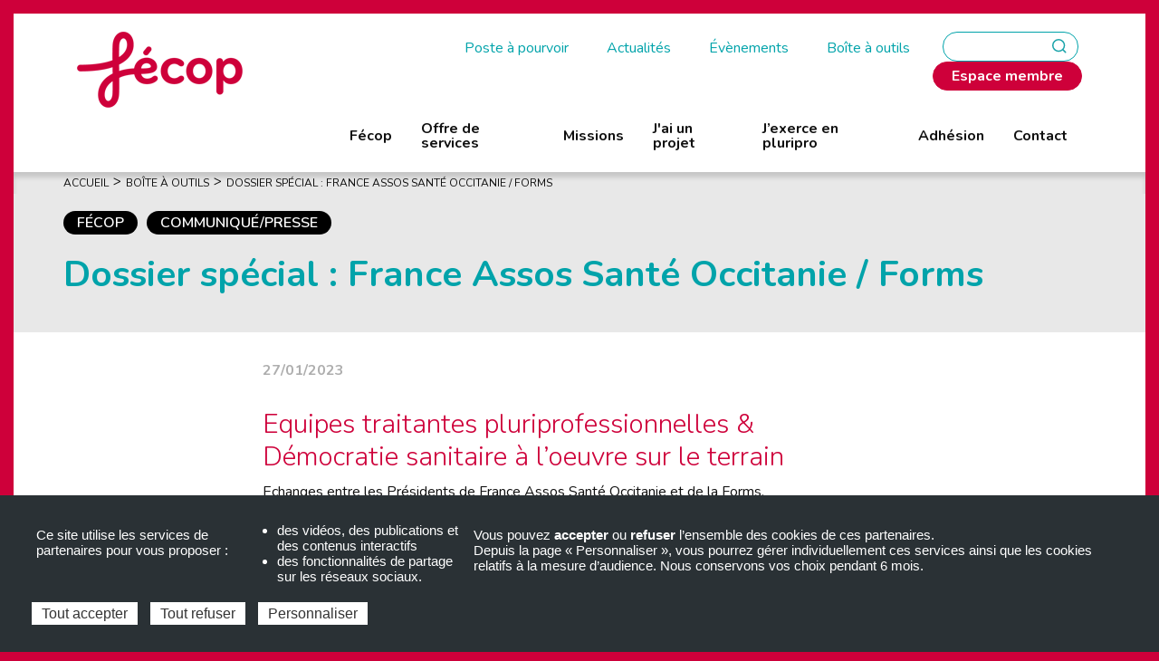

--- FILE ---
content_type: text/html; charset=UTF-8
request_url: https://www.fecop.fr/boite-a-outils/documentations-publiques/dossier-special-france-assos-sante-occitanie-forms
body_size: 8537
content:




<!DOCTYPE html>

<html lang="fr" dir="ltr" prefix="og: https://ogp.me/ns#">

  <head>

    <meta charset="utf-8" />
<meta name="description" content="Equipes traitantes pluriprofessionnelles &amp; Démocratie sanitaire à l’oeuvre sur le terrain Echanges entre les Présidents de France Assos Santé Occitanie et de la Forms." />
<link rel="canonical" href="https://www.fecop.fr/boite-a-outils/documentations-publiques/dossier-special-france-assos-sante-occitanie-forms" />
<meta property="og:site_name" content="FECOP - Accompagner l’exercice coordonné pluriprofessionnel en soins primaires" />
<meta property="og:type" content="website" />
<meta property="og:url" content="https://www.fecop.fr/boite-a-outils/documentations-publiques/dossier-special-france-assos-sante-occitanie-forms" />
<meta property="og:title" content="Dossier spécial : France Assos Santé Occitanie / Forms" />
<meta property="og:description" content="Equipes traitantes pluriprofessionnelles &amp; Démocratie sanitaire à l’oeuvre sur le terrain Echanges entre les Présidents de France Assos Santé Occitanie et de la Forms." />
<meta property="og:image" content="https://www.fecop.fr/sites/forms-etc/files/upload/opengraph/pagebase1.jpg" />
<meta property="og:image:url" content="https://www.fecop.fr/sites/forms-etc/files/upload/opengraph/pagebase1.jpg" />
<meta property="og:image:secure_url" content="https://www.fecop.fr/sites/forms-etc/files/upload/opengraph/pagebase1.jpg" />
<meta property="og:image:alt" content="Dossier spécial : France Assos Santé Occitanie / Forms" />
<meta name="Generator" content="Drupal 10 (https://www.drupal.org)" />
<meta name="MobileOptimized" content="width" />
<meta name="HandheldFriendly" content="true" />
<meta name="viewport" content="width=device-width, initial-scale=1.0" />
<style>.wrapper_list_item.categorie.item-All a { background-color:#000000; }.wrapper_list_item.categorie.item-102 a, .view-actualites .categorie .categorie-102 span, .view-en-tete .categorie .categorie-102 span { background-color:#00d6d4; }.wrapper_list_item.categorie.item-126 a, .view-actualites .categorie .categorie-126 span, .view-en-tete .categorie .categorie-126 span { background-color:#F2A700; }.wrapper_list_item.categorie.item-127 a, .view-actualites .categorie .categorie-127 span, .view-en-tete .categorie .categorie-127 span { background-color:#ce003a; }.wrapper_list_item.categorie.item-103 a, .view-actualites .categorie .categorie-103 span, .view-en-tete .categorie .categorie-103 span { background-color:#c9c9c9; }.wrapper_list_item.categorie.item-101 a, .view-actualites .categorie .categorie-101 span, .view-en-tete .categorie .categorie-101 span { background-color:#cae500; }.wrapper_list_item.categorie.item-84 a, .view-actualites .categorie .categorie-84 span, .view-en-tete .categorie .categorie-84 span { background-color:#b9b965; }.wrapper_list_item.categorie.item-85 a, .view-actualites .categorie .categorie-85 span, .view-en-tete .categorie .categorie-85 span { background-color:#ce003a; }.wrapper_list_item.categorie.item-86 a, .view-actualites .categorie .categorie-86 span, .view-en-tete .categorie .categorie-86 span { background-color:#94a6ad; }</style>
<link rel="icon" href="/sites/forms-etc/files/favicon-Forms.png" type="image/png" />


    <title>Dossier spécial : France Assos Santé Occitanie / Forms | FECOP - Accompagner l’exercice coordonné pluriprofessionnel en soins primaires</title>

    <link rel="stylesheet" media="all" href="/sites/forms-etc/files/css/css_kDNW-D_dkFoInO0EX0UGXTLSTZo22YQRMl9Hz-cBm20.css?delta=0&amp;language=fr&amp;theme=izianet&amp;include=[base64]" />
<link rel="stylesheet" media="all" href="/sites/forms-etc/files/css/css_KdtAdwxFRZri2Ebh_V_K9N7MmEkEsbxLjAL6OLp3wl4.css?delta=1&amp;language=fr&amp;theme=izianet&amp;include=[base64]" />
<link rel="stylesheet" media="all" href="//fonts.googleapis.com/css2?family=Nunito:ital,wght@0,200;0,300;0,400;0,600;0,700;0,800;0,900;1,200;1,300;1,400;1,600;1,700;1,800;1,900&amp;display=swap" />
<link rel="stylesheet" media="all" href="//fonts.googleapis.com/css2?family=Material+Icons&amp;display=swap" />
<link rel="stylesheet" media="all" href="/sites/forms-etc/files/css/css_O3LRIwO4uIyLZlJ1rrKqY_2cgCv7l8URGUTQEUj4SgM.css?delta=4&amp;language=fr&amp;theme=izianet&amp;include=[base64]" />


    <script type="application/json" data-drupal-selector="drupal-settings-json">{"path":{"baseUrl":"\/","pathPrefix":"","currentPath":"node\/3668","currentPathIsAdmin":false,"isFront":false,"currentLanguage":"fr"},"pluralDelimiter":"\u0003","suppressDeprecationErrors":true,"tacjs":{"dialog":{"privacyUrl":"","readmoreLink":"\/mentions-legales","hashtag":"#tarteaucitron","cookieName":"tarteaucitron","orientation":"bottom","bodyPosition":"bottom","showAlertSmall":false,"cookieslist":false,"showIcon":false,"iconPosition":"BottomRight","adblocker":false,"DenyAllCta":true,"AcceptAllCta":true,"highPrivacy":true,"handleBrowserDNTRequest":true,"removeCredit":true,"moreInfoLink":true,"useExternalCss":true,"useExternalJs":true,"cookieDomain":"","mandatory":true,"closePopup":false,"groupServices":false,"serviceDefaultState":"wait","iconSrc":"","mandatoryCta":0,"customCloserId":""},"services":{"myfeelback":{"status":false,"readMore":"","readmoreLink":"","languages":{"fr":0},"needConsent":false},"doubleclick":{"status":false,"readMore":"","readmoreLink":"","languages":{"fr":0},"needConsent":false},"userpilot":{"status":false,"readMore":"","readmoreLink":"","languages":{"fr":0},"needConsent":false},"piwikpro":{"status":false,"readMore":"","readmoreLink":"","languages":{"fr":0},"needConsent":false},"pinterestpixel":{"status":false,"readMore":"","readmoreLink":"","languages":{"fr":0},"needConsent":false},"elfsight":{"status":false,"readMore":"","readmoreLink":"","languages":{"fr":0},"needConsent":false},"plezi":{"status":false,"readMore":"","readmoreLink":"","languages":{"fr":0},"needConsent":false},"smartsupp":{"status":false,"readMore":"","readmoreLink":"","languages":{"fr":0},"needConsent":false},"sharpspring":{"status":false,"readMore":"","readmoreLink":"","languages":{"fr":0},"needConsent":false},"pardot":{"status":false,"readMore":"","readmoreLink":"","languages":{"fr":0},"needConsent":false},"openwebanalytics":{"status":false,"readMore":"","readmoreLink":"","languages":{"fr":0},"needConsent":false},"xandr":{"status":false,"readMore":"","readmoreLink":"","languages":{"fr":0},"needConsent":false},"xandrsegment":{"status":false,"readMore":"","readmoreLink":"","languages":{"fr":0},"needConsent":false},"xandrconversion":{"status":false,"readMore":"","readmoreLink":"","languages":{"fr":0},"needConsent":false},"helloasso":{"status":false,"readMore":"","readmoreLink":"","languages":{"fr":0},"needConsent":false},"podcloud":{"status":false,"readMore":"","readmoreLink":"","languages":{"fr":0},"needConsent":false},"facebookpost":{"status":false,"readMore":"","readmoreLink":"","languages":{"fr":0},"needConsent":false},"amplitude":{"status":false,"readMore":"","readmoreLink":"","languages":{"fr":0},"needConsent":false},"abtasty":{"status":false,"readMore":"","readmoreLink":"","languages":{"fr":0},"needConsent":false},"metrica":{"status":false,"readMore":"","readmoreLink":"","languages":{"fr":0},"needConsent":false},"addthis":{"status":false,"readMore":"","readmoreLink":"","languages":{"fr":0},"needConsent":false},"addtoanyfeed":{"status":false,"readMore":"","readmoreLink":"","languages":{"fr":0},"needConsent":false},"addtoanyshare":{"status":false,"readMore":"","readmoreLink":"","languages":{"fr":0},"needConsent":false},"aduptech_ads":{"status":false,"readMore":"","readmoreLink":"","languages":{"fr":0},"needConsent":false},"aduptech_conversion":{"status":false,"readMore":"","readmoreLink":"","languages":{"fr":0},"needConsent":false},"aduptech_retargeting":{"status":false,"readMore":"","readmoreLink":"","languages":{"fr":0},"needConsent":false},"alexa":{"status":false,"readMore":"","readmoreLink":"","languages":{"fr":0},"needConsent":false},"amazon":{"status":false,"readMore":"","readmoreLink":"","languages":{"fr":0},"needConsent":false},"calameo":{"status":false,"readMore":"","readmoreLink":"","languages":{"fr":0},"needConsent":false},"clicky":{"status":false,"readMore":"","readmoreLink":"","languages":{"fr":0},"needConsent":false},"clicmanager":{"status":false,"readMore":"","readmoreLink":"","languages":{"fr":0},"needConsent":false},"compteur":{"status":false,"readMore":"","readmoreLink":"","languages":{"fr":0},"needConsent":false},"contentsquare":{"status":false,"readMore":"","readmoreLink":"","languages":{"fr":0},"needConsent":false},"crazyegg":{"status":false,"readMore":"","readmoreLink":"","languages":{"fr":0},"needConsent":false},"clarity":{"status":false,"readMore":"","readmoreLink":"","languages":{"fr":0},"needConsent":false},"criteo":{"status":false,"readMore":"","readmoreLink":"","languages":{"fr":0},"needConsent":false},"criteoonetag":{"status":false,"readMore":"","readmoreLink":"","languages":{"fr":0},"needConsent":false},"artetv":{"status":false,"readMore":"","readmoreLink":"","languages":{"fr":0},"needConsent":false},"dailymotion":{"status":false,"readMore":"","readmoreLink":"","languages":{"fr":0},"needConsent":false},"datingaffiliation":{"status":false,"readMore":"","readmoreLink":"","languages":{"fr":0},"needConsent":false},"datingaffiliationpopup":{"status":false,"readMore":"","readmoreLink":"","languages":{"fr":0},"needConsent":false},"deezer":{"status":false,"readMore":"","readmoreLink":"","languages":{"fr":0},"needConsent":false},"leadforensics":{"status":false,"readMore":"","readmoreLink":"","languages":{"fr":0},"needConsent":false},"disqus":{"status":false,"readMore":"","readmoreLink":"","languages":{"fr":0},"needConsent":false},"ekomi":{"status":false,"readMore":"","readmoreLink":"","languages":{"fr":0},"needConsent":false},"etracker":{"status":false,"readMore":"","readmoreLink":"","languages":{"fr":0},"needConsent":false},"facebook":{"status":false,"readMore":"","readmoreLink":"","languages":{"fr":0},"needConsent":false},"facebooklikebox":{"status":false,"readMore":"","readmoreLink":"","languages":{"fr":0},"needConsent":false},"facebookcomment":{"status":false,"readMore":"","readmoreLink":"","languages":{"fr":0},"needConsent":false},"ferank":{"status":false,"readMore":"","readmoreLink":"","languages":{"fr":0},"needConsent":false},"pingdom":{"status":false,"readMore":"","readmoreLink":"","languages":{"fr":0},"needConsent":false},"simpleanalytics":{"status":false,"readMore":"","readmoreLink":"","languages":{"fr":0},"needConsent":false},"stonly":{"status":false,"readMore":"","readmoreLink":"","languages":{"fr":0},"needConsent":false},"ferankpub":{"status":false,"readMore":"","readmoreLink":"","languages":{"fr":0},"needConsent":false},"getplus":{"status":false,"readMore":"","readmoreLink":"","languages":{"fr":0},"needConsent":false},"gplus":{"status":false,"readMore":"","readmoreLink":"","languages":{"fr":0},"needConsent":false},"gplusbadge":{"status":false,"readMore":"","readmoreLink":"","languages":{"fr":0},"needConsent":false},"adsense":{"status":false,"readMore":"","readmoreLink":"","languages":{"fr":0},"needConsent":false},"googlepartners":{"status":false,"readMore":"","readmoreLink":"","languages":{"fr":0},"needConsent":false},"adsensesearchform":{"status":false,"readMore":"","readmoreLink":"","languages":{"fr":0},"needConsent":false},"adsensesearchresult":{"status":false,"readMore":"","readmoreLink":"","languages":{"fr":0},"needConsent":false},"googleadwordsconversion":{"status":false,"readMore":"","readmoreLink":"","languages":{"fr":0},"needConsent":false},"googleadwordsremarketing":{"status":false,"readMore":"","readmoreLink":"","languages":{"fr":0},"needConsent":false},"gajs":{"status":false,"readMore":"","readmoreLink":"","languages":{"fr":0},"needConsent":false},"analytics":{"status":false,"readMore":"","readmoreLink":"","languages":{"fr":0},"needConsent":false},"gtag":{"status":true,"readMore":"","readmoreLink":"","languages":{"fr":"fr"},"needConsent":true},"firebase":{"status":false,"readMore":"","readmoreLink":"","languages":{"fr":0},"needConsent":false},"genially":{"status":false,"readMore":"","readmoreLink":"","languages":{"fr":0},"needConsent":false},"googlemaps":{"status":false,"readMore":"","readmoreLink":"","languages":{"fr":0},"needConsent":false},"googlemapssearch":{"status":false,"readMore":"","readmoreLink":"","languages":{"fr":0},"needConsent":false},"openstreetmap":{"status":false,"readMore":"","readmoreLink":"","languages":{"fr":0},"needConsent":false},"geoportail":{"status":false,"readMore":"","readmoreLink":"","languages":{"fr":0},"needConsent":false},"googletagmanager":{"status":false,"readMore":"","readmoreLink":"","languages":{"fr":0},"needConsent":false},"multiplegoogletagmanager":{"status":false,"readMore":"","readmoreLink":"","languages":{"fr":0},"needConsent":false},"googlefonts":{"status":false,"readMore":"","readmoreLink":"","languages":{"fr":0},"needConsent":false},"hubspot":{"status":false,"readMore":"","readmoreLink":"","languages":{"fr":0},"needConsent":false},"instagram":{"status":false,"readMore":"","readmoreLink":"","languages":{"fr":0},"needConsent":false},"jsapi":{"status":false,"readMore":"","readmoreLink":"","languages":{"fr":0},"needConsent":false},"twitterwidgetsapi":{"status":false,"readMore":"","readmoreLink":"","languages":{"fr":0},"needConsent":false},"recaptcha":{"status":false,"readMore":"","readmoreLink":"","languages":{"fr":0},"needConsent":false},"linkedin":{"status":false,"readMore":"","readmoreLink":"","languages":{"fr":0},"needConsent":false},"mautic":{"status":false,"readMore":"","readmoreLink":"","languages":{"fr":0},"needConsent":false},"microsoftcampaignanalytics":{"status":false,"readMore":"","readmoreLink":"","languages":{"fr":0},"needConsent":false},"onesignal":{"status":false,"readMore":"","readmoreLink":"","languages":{"fr":0},"needConsent":false},"pinterest":{"status":false,"readMore":"","readmoreLink":"","languages":{"fr":0},"needConsent":false},"prelinker":{"status":false,"readMore":"","readmoreLink":"","languages":{"fr":0},"needConsent":false},"prezi":{"status":false,"readMore":"","readmoreLink":"","languages":{"fr":0},"needConsent":false},"pubdirecte":{"status":false,"readMore":"","readmoreLink":"","languages":{"fr":0},"needConsent":false},"purechat":{"status":false,"readMore":"","readmoreLink":"","languages":{"fr":0},"needConsent":false},"intercomChat":{"status":false,"readMore":"","readmoreLink":"","languages":{"fr":0},"needConsent":false},"shareaholic":{"status":false,"readMore":"","readmoreLink":"","languages":{"fr":0},"needConsent":false},"shareasale":{"status":false,"readMore":"","readmoreLink":"","languages":{"fr":0},"needConsent":false},"sharethis":{"status":false,"readMore":"","readmoreLink":"","languages":{"fr":0},"needConsent":false},"slideshare":{"status":false,"readMore":"","readmoreLink":"","languages":{"fr":0},"needConsent":false},"soundcloud":{"status":false,"readMore":"","readmoreLink":"","languages":{"fr":0},"needConsent":false},"spotify":{"status":false,"readMore":"","readmoreLink":"","languages":{"fr":0},"needConsent":false},"statcounter":{"status":false,"readMore":"","readmoreLink":"","languages":{"fr":0},"needConsent":false},"timelinejs":{"status":false,"readMore":"","readmoreLink":"","languages":{"fr":0},"needConsent":false},"tagcommander":{"status":false,"readMore":"","readmoreLink":"","languages":{"fr":0},"needConsent":false},"typekit":{"status":false,"readMore":"","readmoreLink":"","languages":{"fr":0},"needConsent":false},"twenga":{"status":false,"readMore":"","readmoreLink":"","languages":{"fr":0},"needConsent":false},"twitter":{"status":false,"readMore":"","readmoreLink":"","languages":{"fr":0},"needConsent":false},"twitterembed":{"status":false,"readMore":"","readmoreLink":"","languages":{"fr":0},"needConsent":false},"twittertimeline":{"status":false,"readMore":"","readmoreLink":"","languages":{"fr":0},"needConsent":false},"twitteruwt":{"status":false,"readMore":"","readmoreLink":"","languages":{"fr":0},"needConsent":false},"uservoice":{"status":false,"readMore":"","readmoreLink":"","languages":{"fr":0},"needConsent":false},"vimeo":{"status":false,"readMore":"","readmoreLink":"","languages":{"fr":0},"needConsent":false},"visualrevenue":{"status":false,"readMore":"","readmoreLink":"","languages":{"fr":0},"needConsent":false},"verizondottag":{"status":false,"readMore":"","readmoreLink":"","languages":{"fr":0},"needConsent":false},"vshop":{"status":false,"readMore":"","readmoreLink":"","languages":{"fr":0},"needConsent":false},"wysistat":{"status":false,"readMore":"","readmoreLink":"","languages":{"fr":0},"needConsent":false},"xiti":{"status":false,"readMore":"","readmoreLink":"","languages":{"fr":0},"needConsent":false},"atinternet":{"status":false,"readMore":"","readmoreLink":"","languages":{"fr":0},"needConsent":false},"youtube":{"status":false,"readMore":"","readmoreLink":"","languages":{"fr":0},"needConsent":false},"zopim":{"status":false,"readMore":"","readmoreLink":"","languages":{"fr":0},"needConsent":false},"kameleoon":{"status":false,"readMore":"","readmoreLink":"","languages":{"fr":0},"needConsent":false},"linkedininsighttag":{"status":false,"readMore":"","readmoreLink":"","languages":{"fr":0},"needConsent":false},"facebookpixel":{"status":false,"readMore":"","readmoreLink":"","languages":{"fr":0},"needConsent":false},"issuu":{"status":false,"readMore":"","readmoreLink":"","languages":{"fr":0},"needConsent":false},"webmecanik":{"status":false,"readMore":"","readmoreLink":"","languages":{"fr":0},"needConsent":false},"multiplegtag":{"status":false,"readMore":"","readmoreLink":"","languages":{"fr":0},"needConsent":false},"koban":{"status":false,"readMore":"","readmoreLink":"","languages":{"fr":0},"needConsent":false},"matomo":{"status":false,"readMore":"","readmoreLink":"","languages":{"fr":0},"needConsent":false},"matomohightrack":false,"matomocloud":{"status":false,"readMore":"","readmoreLink":"","languages":{"fr":0},"needConsent":false},"hotjar":{"status":false,"readMore":"","readmoreLink":"","languages":{"fr":0},"needConsent":false},"bingads":{"status":false,"readMore":"","readmoreLink":"","languages":{"fr":0},"needConsent":false},"adform":{"status":false,"readMore":"","readmoreLink":"","languages":{"fr":0},"needConsent":false},"activecampaign":{"status":false,"readMore":"","readmoreLink":"","languages":{"fr":0},"needConsent":false},"tawkto":{"status":false,"readMore":"","readmoreLink":"","languages":{"fr":0},"needConsent":false},"getquanty":{"status":false,"readMore":"","readmoreLink":"","languages":{"fr":0},"needConsent":false},"youtubeapi":{"status":false,"readMore":"","readmoreLink":"","languages":{"fr":0},"needConsent":false},"faciliti":{"status":false,"readMore":"","readmoreLink":"","languages":{"fr":0},"needConsent":false},"userlike":{"status":false,"readMore":"","readmoreLink":"","languages":{"fr":0},"needConsent":false},"adobeanalytics":{"status":false,"readMore":"","readmoreLink":"","languages":{"fr":0},"needConsent":false},"woopra":{"status":false,"readMore":"","readmoreLink":"","languages":{"fr":0},"needConsent":false},"ausha":{"status":false,"readMore":"","readmoreLink":"","languages":{"fr":0},"needConsent":false},"visiblee":{"status":false,"readMore":"","readmoreLink":"","languages":{"fr":0},"needConsent":false},"bandcamp":{"status":false,"readMore":"","readmoreLink":"","languages":{"fr":0},"needConsent":false},"discord":{"status":false,"readMore":"","readmoreLink":"","languages":{"fr":0},"needConsent":false},"maps_noapi":{"status":false,"readMore":"","readmoreLink":"","languages":{"fr":0},"needConsent":false},"hcaptcha":{"status":false,"readMore":"","readmoreLink":"","languages":{"fr":0},"needConsent":false},"fculture":{"status":false,"readMore":"","readmoreLink":"","languages":{"fr":0},"needConsent":false},"acast":{"status":false,"readMore":"","readmoreLink":"","languages":{"fr":0},"needConsent":false},"mixcloud":{"status":false,"readMore":"","readmoreLink":"","languages":{"fr":0},"needConsent":false},"gagenda":{"status":false,"readMore":"","readmoreLink":"","languages":{"fr":0},"needConsent":false},"gdocs":{"status":false,"readMore":"","readmoreLink":"","languages":{"fr":0},"needConsent":false},"gsheets":{"status":false,"readMore":"","readmoreLink":"","languages":{"fr":0},"needConsent":false},"gslides":{"status":false,"readMore":"","readmoreLink":"","languages":{"fr":0},"needConsent":false},"gforms":{"status":false,"readMore":"","readmoreLink":"","languages":{"fr":0},"needConsent":false},"goptimize":{"status":false,"readMore":"","readmoreLink":"","languages":{"fr":0},"needConsent":false},"marketomunchkin":{"status":false,"readMore":"","readmoreLink":"","languages":{"fr":0},"needConsent":false},"outbrain":{"status":false,"readMore":"","readmoreLink":"","languages":{"fr":0},"needConsent":false},"affilae":{"status":false,"readMore":"","readmoreLink":"","languages":{"fr":0},"needConsent":false},"canalu":{"status":false,"readMore":"","readmoreLink":"","languages":{"fr":0},"needConsent":false},"webtvnu":{"status":false,"readMore":"","readmoreLink":"","languages":{"fr":0},"needConsent":false},"studizz":{"status":false,"readMore":"","readmoreLink":"","languages":{"fr":0},"needConsent":false},"meteofrance":{"status":false,"readMore":"","readmoreLink":"","languages":{"fr":0},"needConsent":false},"m6meteo":{"status":false,"readMore":"","readmoreLink":"","languages":{"fr":0},"needConsent":false},"mtcaptcha":{"status":false,"readMore":"","readmoreLink":"","languages":{"fr":0},"needConsent":false},"archive":{"status":false,"readMore":"","readmoreLink":"","languages":{"fr":0},"needConsent":false},"gallica":{"status":false,"readMore":"","readmoreLink":"","languages":{"fr":0},"needConsent":false},"crisp":{"status":false,"readMore":"","readmoreLink":"","languages":{"fr":0},"needConsent":false},"microanalytics":{"status":false,"readMore":"","readmoreLink":"","languages":{"fr":0},"needConsent":false},"facebookcustomerchat":{"status":false,"readMore":"","readmoreLink":"","languages":{"fr":0},"needConsent":false},"weborama":{"status":false,"readMore":"","readmoreLink":"","languages":{"fr":0},"needConsent":false},"serviceperso":{"status":false,"languages":{"fr":0},"readMore":"","readmoreLink":"","needConsent":false},"adsenseauto":{"status":false,"languages":{"fr":0},"readMore":"","readmoreLink":"","needConsent":false},"adsensesearch":{"status":false,"languages":{"fr":0},"readMore":"","readmoreLink":"","needConsent":false},"antvoice":{"status":false,"languages":{"fr":0},"readMore":"","readmoreLink":"","needConsent":false},"googleads":{"status":false,"languages":{"fr":0},"readMore":"","readmoreLink":"","needConsent":false},"klaviyo":{"status":false,"languages":{"fr":0},"readMore":"","readmoreLink":"","needConsent":false},"kwanko":{"status":false,"languages":{"fr":0},"readMore":"","readmoreLink":"","needConsent":false},"plausible":{"status":false,"languages":{"fr":0},"readMore":"","readmoreLink":"","needConsent":false},"snapchat":{"status":false,"languages":{"fr":0},"readMore":"","readmoreLink":"","needConsent":false},"tiktok":{"status":false,"languages":{"fr":0},"readMore":"","readmoreLink":"","needConsent":false},"wysistathightrack":{"status":false,"languages":{"fr":0},"readMore":"","readmoreLink":"","needConsent":false},"arcio":{"status":false,"languages":{"fr":0},"readMore":"","readmoreLink":"","needConsent":false},"matomotm":{"status":false,"languages":{"fr":0},"readMore":"","readmoreLink":"","needConsent":false},"robofabrica":{"status":false,"languages":{"fr":0},"readMore":"","readmoreLink":"","needConsent":false},"trustpilot":{"status":false,"languages":{"fr":0},"readMore":"","readmoreLink":"","needConsent":false},"ubib":{"status":false,"languages":{"fr":0},"readMore":"","readmoreLink":"","needConsent":false},"videas":{"status":false,"languages":{"fr":0},"readMore":"","readmoreLink":"","needConsent":false}},"user":{"gajsUa":"UA-115738306-1","gtagUa":"G-DWM2CJB2DZ"},"texts":{"middleBarHead":" ","alertBigPrivacy":"\u003Cp\u003E Ce site utilise les services de partenaires pour vous proposer : \u003C\/p\u003E\r\n\u003Cul\u003E\r\n\u003Cli\u003Edes vid\u00e9os, des publications et des contenus interactifs \u003C\/li\u003E\r\n\u003Cli\u003Edes fonctionnalit\u00e9s de partage sur les r\u00e9seaux sociaux.\u003C\/li\u003E\r\n\u003C\/ul\u003E\r\n\u003Cp\u003EVous pouvez \u003Cstrong\u003Eaccepter\u003C\/strong\u003E ou \u003Cstrong\u003Erefuser\u003C\/strong\u003E l\u2019ensemble des cookies de ces partenaires. \u003Cbr\u003E\r\nDepuis la page \u00ab Personnaliser \u00bb, vous pourrez g\u00e9rer individuellement ces services ainsi que les cookies relatifs \u00e0 la mesure d\u2019audience. Nous conservons vos choix pendant 6 mois.\u003C\/p\u003E","privacyUrl":"Consultez notre \u003Ca href=\u0022\/mentions-legales\u0022\u003Epolitique en mati\u00e8re de cookies\u003C\/a\u003E pour en savoir plus."},"expire":null},"ckeditorAccordion":{"accordionStyle":{"collapseAll":1,"keepRowsOpen":0,"animateAccordionOpenAndClose":1,"openTabsWithHash":1,"allowHtmlInTitles":0}},"ajaxTrustedUrl":{"\/search\/node":true},"superfish":{"superfish-menu-secondaire":{"id":"superfish-menu-secondaire","sf":{"animation":{"opacity":"show","height":"show"},"speed":"fast","autoArrows":true,"dropShadows":true},"plugins":{"supposition":true,"supersubs":true}},"superfish-main--2":{"id":"superfish-main--2","sf":{"animation":{"opacity":"show","height":"show"},"speed":"fast","autoArrows":true,"dropShadows":true},"plugins":{"supposition":true,"supersubs":true}},"superfish-main":{"id":"superfish-main","sf":{"animation":{"opacity":"show","height":"show"},"speed":"fast","autoArrows":false,"dropShadows":false},"plugins":{"smallscreen":{"cloneParent":0,"mode":"window_width","breakpoint":992,"accordionButton":"2","expandText":"D\u00e9plier","collapseText":"Replier"},"supposition":true,"supersubs":true}}},"user":{"uid":0,"permissionsHash":"7b738e1889b912846bf88154954bd7960abe4501a243dafd889029e506a5b9da"}}</script>
<script src="/sites/forms-etc/files/js/js_0jhPeGJDtsKXCepNSyZYX1PbfB4c01S5eRhD3NlrHnQ.js?scope=header&amp;delta=0&amp;language=fr&amp;theme=izianet&amp;include=eJxtkEEOwzAIBD_kxk-yMCENqWMswD309Y0rNSdfViMWsVrwRSu7aAJE0ZWlxpuWTaU61TXgfyuLuLlCSw7Z4pCwiZ6WTqo9DkmFc-APQyWPzyIZysNQubkF6410Y9vjTbNZ2uVNyiPbp76dUMp1lKjO_UHW8zRxuE2M_aoYHPAYPS69WZ2gI7v-XrAc9gV0onWc"></script>


  </head>

  <body class="page-node-3668 page-node-type-documentation_publique path-boite-a-outilsdocumentations-publiquesdossier-special-france-assos-sante-occitanie-forms path-node page-node-type-documentation-publique">

    
    <a href="#main-content" class="visually-hidden focusable skip-link">

      Aller au contenu principal

    </a>

    

      <div class="dialog-off-canvas-main-canvas" data-off-canvas-main-canvas>
    <!-- Pop up modale -->
<div class="modal fade bs-example-modal-lg" tabindex="-1" role="dialog" aria-labelledby="mySmallModalLabel" aria-hidden="true" id="firstModal">
    <div class="modal-dialog modal-lg">
        <div class="modal-content modal-content-1">
        </div>
    </div>
</div>
<!-- Pop up modale -->
<div class="modal fade bs-example-modal-lg" tabindex="-1" role="dialog" aria-labelledby="mySmallModalLabel" aria-hidden="true" id="secondModal">
    <div class="modal-dialog modal-lg">
        <div class="modal-content modal-content-2">
        </div>
    </div>
</div>
<!-- Pop up modale -->
<div class="modal fade bs-example-modal-lg" tabindex="-1" role="dialog" aria-labelledby="mySmallModalLabel" aria-hidden="true" id="thirdModal">
    <div class="modal-dialog modal-lg">
        <div class="modal-content modal-content-3">
        </div>
    </div>
</div>
<div id="wrap">
	
	<div id="header">
					
		<div class="clear"></div>

		
		<div id="header-body">
			<div class="container">			
				<div class="row">
					<div id="header-logo" class="col-3 clearfix">
						  <div id="block-izianet-branding" class="block block-system block-system-branding-block">
  
    
        <a href="/" title="Accueil" rel="home" class="site-logo" id="logo">
      <img src="/sites/forms-etc/files/logo-rouge.png" alt="Accueil" />
    </a>
    </div>


					</div>
				
					<div id="header-right" class="col-9 clearfix">
						


  <div class="region region-header-right">

    <div id="block-navigationsecondaire" class="block block-system block-system-menu-blockmenu-secondaire">
  
    
    <div class="menu-header">
                      
    <h2 class="visually-hidden" id="block-navigationsecondaire-menu">Navigation secondaire</h2>
    

        <div class="content">
      
              <ul class="menu">
                    <li class="menu-item">
        <a href="/annonces" data-drupal-link-system-path="annonces">Poste à pourvoir</a>
              </li>
                <li class="menu-item">
        <a href="/actualites" data-drupal-link-system-path="actualites">Actualités</a>
              </li>
                <li class="menu-item">
        <a href="/agenda" data-drupal-link-system-path="agenda">Évènements</a>
              </li>
                <li class="menu-item">
        <a href="/boite-a-outils" data-drupal-link-system-path="node/4410">Boîte à outils</a>
              </li>
        </ul>
  


    </div>
  </div>
</div>
<div class="search-block-form block block-search container-inline" data-drupal-selector="search-block-form" id="block-izianet-search" role="search">
  
    
      <form action="/search/node" method="get" id="search-block-form" accept-charset="UTF-8">
  <div class="js-form-item form-item js-form-type-search form-type-search js-form-item-keys form-item-keys form-no-label">
      <label for="edit-keys" class="visually-hidden">Rechercher</label>
        <input title="Indiquer les termes à rechercher" data-drupal-selector="edit-keys" type="search" id="edit-keys" name="keys" value="" size="15" maxlength="128" class="form-search" />

        </div>
<div data-drupal-selector="edit-actions" class="form-actions js-form-wrapper form-wrapper" id="edit-actions"><input data-drupal-selector="edit-submit" type="submit" id="edit-submit" value="Rechercher" class="button js-form-submit form-submit" />
</div>

</form>

  </div>
<div id="block-izianet-espacepro" class="block block-block-content block-block-content85459740-48f8-427f-9b85-62f4064f8f66">
  
    
      
            <div class="clearfix text-formatted field field--name-body field--type-text-with-summary field--label-hidden field__item"><p><a class="tpl_btn" href="/user/login?destination=/espace-membre">Espace membre</a></p>
</div>
      
  </div>
<div id="block-deconnexion" class="block block-block-content block-block-content8c1ee189-f288-4b9c-8c25-c478ddfd8269">
  
    
      
            <div class="clearfix text-formatted field field--name-body field--type-text-with-summary field--label-hidden field__item"><div><a href="/user/logout"><img alt="déconnexion" data-entity-type data-entity-uuid src="/sites/forms-etc/files/upload/images/ico_logout.png"></a></div>
</div>
      
  </div>
<div id="block-izianet-navigationprincipale" class="block block-superfish block-superfishmain">
  
    
      
<ul id="superfish-main" class="menu sf-menu sf-main sf-horizontal sf-style-none" role="menu" aria-label="Menu">
  

  
  <li id="main-menu-link-contentbf8619ed-694b-4dc3-ad94-f76a232685c4" class="sf-depth-1 sf-no-children sf-first" role="none">
    
          <a href="/fecop" class="sf-depth-1" role="menuitem">Fécop</a>
    
    
    
    
      </li>


  
  <li id="main-menu-link-content51d035f4-854b-4d94-a2ea-ee40142a8f7d" class="sf-depth-1 sf-no-children" role="none">
    
          <a href="/notre-offre-de-services" class="sf-depth-1" role="menuitem">Offre de services</a>
    
    
    
    
      </li>


  
  <li id="main-menu-link-contentfb337b2d-74de-4f83-8be1-0e3ab1baddee" class="sf-depth-1 sf-no-children" role="none">
    
          <a href="/accompagner-former-promouvoir-innover" class="sf-depth-1" role="menuitem">Missions</a>
    
    
    
    
      </li>


  
  <li id="main-menu-link-content9d01159a-e930-497c-bb1c-d314ea688bc5" class="sf-depth-1 sf-no-children" role="none">
    
          <a href="/jai-un-projet" class="sf-depth-1" role="menuitem">J&#039;ai un projet</a>
    
    
    
    
      </li>


  
  <li id="main-menu-link-contentcba79be4-88ad-4958-aff2-178fc4bf57b2" class="sf-depth-1 sf-no-children" role="none">
    
          <a href="/jexerce-en-pluripro" class="sf-depth-1" role="menuitem">J’exerce en pluripro</a>
    
    
    
    
      </li>


  
  <li id="main-menu-link-content7f0cd771-31de-409b-9658-5331ceaa68aa" class="sf-depth-1 sf-no-children" role="none">
    
          <a href="/adhesion" class="sf-depth-1" role="menuitem">Adhésion</a>
    
    
    
    
      </li>


  
  <li id="main-menu-link-content311f01a7-d0af-42a8-8223-49f95bad9efc" class="sf-depth-1 sf-no-children" role="none">
    
          <a href="/contact" class="sf-depth-1" role="menuitem">Contact</a>
    
    
    
    
      </li>


</ul>

  </div>
<div id="block-menuprincipal" class="block block-forms-menu block-main-menu">
  
    
      <div id="cta_menu" class="btn_menu">
  <p><img alt="menu_burger" src="/sites/forms-etc/modules/forms_menu/src/Plugin/Block/images/menu_burger.png" /></p>
</div>
  </div>


  </div>


					</div>
				</div>
				<div class="clear"></div>
			</div>
		</div>
	</div>
	
	<div id="menu-header" class="col-md-12 clearfix">
		<div class="menu-close-container">
			<div class="menu-close">
				<span>X</span>
			</div>
		</div>
    	


  <div class="region region-menu-header">

    <div id="block-navigationprincipale-2" class="block block-superfish block-superfishmain">
  
    
      
<ul id="superfish-main--2" class="menu sf-menu sf-main sf-horizontal sf-style-none" role="menu" aria-label="Menu">
  

  
  <li id="main-menu-link-contentbf8619ed-694b-4dc3-ad94-f76a232685c4--2" class="sf-depth-1 sf-no-children sf-first" role="none">
    
          <a href="/fecop" class="sf-depth-1" role="menuitem">Fécop</a>
    
    
    
    
      </li>


  
  <li id="main-menu-link-content51d035f4-854b-4d94-a2ea-ee40142a8f7d--2" class="sf-depth-1 sf-no-children" role="none">
    
          <a href="/notre-offre-de-services" class="sf-depth-1" role="menuitem">Offre de services</a>
    
    
    
    
      </li>


  
  <li id="main-menu-link-contentfb337b2d-74de-4f83-8be1-0e3ab1baddee--2" class="sf-depth-1 sf-no-children" role="none">
    
          <a href="/accompagner-former-promouvoir-innover" class="sf-depth-1" role="menuitem">Missions</a>
    
    
    
    
      </li>


  
  <li id="main-menu-link-content9d01159a-e930-497c-bb1c-d314ea688bc5--2" class="sf-depth-1 sf-no-children" role="none">
    
          <a href="/jai-un-projet" class="sf-depth-1" role="menuitem">J&#039;ai un projet</a>
    
    
    
    
      </li>


  
  <li id="main-menu-link-contentcba79be4-88ad-4958-aff2-178fc4bf57b2--2" class="sf-depth-1 sf-no-children" role="none">
    
          <a href="/jexerce-en-pluripro" class="sf-depth-1" role="menuitem">J’exerce en pluripro</a>
    
    
    
    
      </li>


  
  <li id="main-menu-link-content7f0cd771-31de-409b-9658-5331ceaa68aa--2" class="sf-depth-1 sf-no-children" role="none">
    
          <a href="/adhesion" class="sf-depth-1" role="menuitem">Adhésion</a>
    
    
    
    
      </li>


  
  <li id="main-menu-link-content311f01a7-d0af-42a8-8223-49f95bad9efc--2" class="sf-depth-1 sf-no-children" role="none">
    
          <a href="/contact" class="sf-depth-1" role="menuitem">Contact</a>
    
    
    
    
      </li>


</ul>

  </div>
<div id="block-navigationsecondaire-2" class="block block-superfish block-superfishmenu-secondaire">
  
    
      
<ul id="superfish-menu-secondaire" class="menu sf-menu sf-menu-secondaire sf-horizontal sf-style-none" role="menu" aria-label="Menu">
  

  
  <li id="menu-secondaire-menu-link-content85d17072-9e6a-4dea-9d8b-2b26dabd9904" class="sf-depth-1 sf-no-children sf-first" role="none">
    
          <a href="/annonces" class="sf-depth-1" role="menuitem">Poste à pourvoir</a>
    
    
    
    
      </li>


  
  <li id="menu-secondaire-menu-link-content9cc59c74-cf7e-4f45-98d4-87eceb965b33" class="sf-depth-1 sf-no-children" role="none">
    
          <a href="/actualites" class="sf-depth-1" role="menuitem">Actualités</a>
    
    
    
    
      </li>


  
  <li id="menu-secondaire-menu-link-contentd58ac14f-6be6-4559-81cb-d9b2a2d9c274" class="sf-depth-1 sf-no-children" role="none">
    
          <a href="/agenda" class="sf-depth-1" role="menuitem">Évènements</a>
    
    
    
    
      </li>


  
  <li id="menu-secondaire-menu-link-content37fdac72-c0c5-4ca7-81bf-5d9a1b5a6e5a" class="sf-depth-1 sf-no-children sf-last" role="none">
    
          <a href="/boite-a-outils" class="sf-depth-1" role="menuitem">Boîte à outils</a>
    
    
    
    
      </li>


</ul>

  </div>
<div class="search-block-form block block-search container-inline" data-drupal-selector="search-block-form-2" id="block-formulairederecherche-2" role="search">
  
    
      <form action="/search/node" method="get" id="search-block-form--2" accept-charset="UTF-8">
  <div class="js-form-item form-item js-form-type-search form-type-search js-form-item-keys form-item-keys form-no-label">
      <label for="edit-keys--2" class="visually-hidden">Rechercher</label>
        <input title="Indiquer les termes à rechercher" data-drupal-selector="edit-keys" type="search" id="edit-keys--2" name="keys" value="" size="15" maxlength="128" class="form-search" />

        </div>
<div data-drupal-selector="edit-actions" class="form-actions js-form-wrapper form-wrapper" id="edit-actions--2"><input data-drupal-selector="edit-submit" type="submit" id="edit-submit--2" value="Rechercher" class="button js-form-submit form-submit" />
</div>

</form>

  </div>
<div id="block-espacepro-2" class="block block-block-content block-block-content85459740-48f8-427f-9b85-62f4064f8f66">
  
    
      
            <div class="clearfix text-formatted field field--name-body field--type-text-with-summary field--label-hidden field__item"><p><a class="tpl_btn" href="/user/login?destination=/espace-membre">Espace membre</a></p>
</div>
      
  </div>


  </div>


  	</div>

	<div id="navigation" class="clearfix">
	  	<div class="container">		
			<div class="row">
				
			</div>
		</div>
    </div>
	
			<div id="fullscreen" class="clearfix">
			


  <div class="region region-fullscreen">

    <div id="block-izianet-breadcrumbs" class="block block-system block-system-breadcrumb-block">
  
    
      	<div class="container">
		<div class="row">
			<div id="breadcrumb">
				<h2 class="visually-hidden focusable skip-link">
					You are here				</h2>
				<div class="breadcrumb">
																		<a href="/">Accueil</a>
							<span class="sep">></span>
																								<a href="/boite-a-outils">Boîte À Outils</a>
							<span class="sep">></span>
																								Dossier spécial : France Assos Santé Occitanie / Forms 
															</div>
			</div>
		</div>
	</div>

  </div>


  </div>


		</div>
		
			<div id="highlighted" class="clearfix">
			<div class="container">		
				<div class="row">
					    <div class="views-element-container block block-views block-views-blocken-tete-block-4" id="block-views-block-en-tete-block-4">
  
    
      <div><div class="view view-en-tete view-id-en_tete view-display-id-block_4 js-view-dom-id-65620fd58addea4b1a32aa17aaeab435e15bbea2c30b7786e21f44427bbafea8">
  
    
      
      <div class="view-content">
          <div class="views-row"><div class="views-field views-field-php"><span class="field-content">	<ul class="categorie">

						<li><span>Fécop</span></li>
							<li><span>Communiqué/presse</span></li>
				</ul>
</span></div><div class="views-field views-field-title"><h1 class="field-content">Dossier spécial : France Assos Santé Occitanie / Forms </h1></div></div>

    </div>
  
          </div>
</div>

  </div>


				</div>
			</div>
		</div>
		
			<div id="help" class="clearfix">
			<div class="container">		
				<div class="row">
					


  <div class="region region-help">

    <div data-drupal-messages-fallback class="hidden"></div>


  </div>


				</div>
			</div>
		</div>
		
	<div id="section">
		<div class="container">
			<div class="row">
								
				<div id="content" class=" col-12">
					<div id="main">
						


  <div class="region region-content">

    <div id="block-izianet-content" class="block block-system block-system-main-block">
  
    
      
<article data-history-node-id="3668" class="node node--type-documentation-publique node--view-mode-full">

  
    

  
  <div class="node__content">
    
            <div class="field field--name-field-date-du-document field--type-datetime field--label-hidden field__item">27/01/2023</div>
      
            <div class="clearfix text-formatted field field--name-body field--type-text-with-summary field--label-hidden field__item"><h2>Equipes traitantes pluriprofessionnelles &amp; Démocratie sanitaire à l’oeuvre sur le terrain</h2>
<p>
Echanges entre les Présidents de France Assos Santé Occitanie et de la Forms.</p>
</div>
      
  </div>

</article>

  </div>
<div class="views-element-container block block-views block-views-blockespace-documentaire-block-2" id="block-views-block-espace-documentaire-block-2">
  
    
      <div><div class="block-detail-outils view view-espace-documentaire view-id-espace_documentaire view-display-id-block_2 js-view-dom-id-d6f4dbc028a6399f7b15b0c689628884d986237e26c4d05adc128ed729dc0eba">
  
    
      
      <div class="view-content">
          <div class="views-row"><div class="views-field views-field-nothing"><span class="field-content"><a href="/sites/forms-etc/files/documentation/Dossier%20sp%C3%A9cial_FAS_Forms.pdf" target="_blank">  <img loading="lazy" src="/sites/forms-etc/files/styles/logo_adherent/public/default_images/logo-fecop_3.png?itok=6Fhi4OUl" width="200" height="92" alt="" class="image-style-logo-adherent" />


 
<div class="telechargement">
<h2>Télécharger</h2>
<p>Dossier spécial_FAS_Forms.pdf (260.82 Ko)</p>
</div></a></span></div></div>

    </div>
  
          </div>
</div>

  </div>


  </div>


					</div>
				</div>
			
								<div class="clear"></div>
			</div>
		</div>
	</div>
	
		
		
		
			<div id="bandeauCovid" class="clearfix">
			<div class="container">		
				<div class="row">
					


  <div class="region region-bandeaucovid">

    <div id="block-accueilcovid19" class="block block-block-content block-block-content2cf7ce29-920c-4e96-8490-91fa0032ca6f">
  
      <h2>Info COVID-19</h2>
    
      
            <div class="clearfix text-formatted field field--name-body field--type-text-with-summary field--label-hidden field__item"><p>Actus, infos, annonces officielles…</p>
<p><a class="tpl_btn blanc" href="/covid-19">Toute l'information pour les équipes</a></p>
</div>
      
  </div>


  </div>


				</div>
			</div>
		</div>
		
		
		
		
				
	<div id="featured" class="row clearfix">
		<div class="container">
			<div class="row">
												<div class="clear"></div>
			</div>
		</div>
	</div>
	<div id="footer">
					<div id="footer-first">
				<div class="container">
					<div class="row">
																															<div id="footer-first-4" class=" col-12">
								


  <div class="region region-footer-first-4">

    <div id="block-oldfootercontact" class="block block-block-content block-block-content23720481-83ae-4e09-bb3a-b809a30958ed">
  
    
      
            <div class="clearfix text-formatted field field--name-body field--type-text-with-summary field--label-hidden field__item"><p><img alt="Fecop" data-entity-type data-entity-uuid src="/sites/forms-etc/files/upload/logo-fecop-blanc.png"></p>
<p>Accompagner l'exercice coordonné<br><br />
pluriprofessionnel en soins primaires</p>
</div>
      
  </div>


  </div>


							</div>
											</div>
				</div>
			</div>
				
					<div id="footer-second">
				<div class="container">
					<div class="row clearfix">
						<div id="footer-second-content" class="col-12">
							


  <div class="region region-footer-second">

    <div id="block-oldlogopartenaire" class="block block-block-content block-block-content6d694abe-349c-4bfa-afa1-66aa1a21a793">
  
    
      
            <div class="clearfix text-formatted field field--name-body field--type-text-with-summary field--label-hidden field__item"><p><a href="https://www.ars.sante.fr/" target="_blank"><img alt="logo ARS" data-entity-type data-entity-uuid src="/sites/forms-etc/files/upload/images/Logo_Agence_Regionale_de_Sante.jpg"></a><a href="https://www.avecsante.fr/" target="_blank"><img alt="AVECSanté" data-entity-type data-entity-uuid src="/sites/forms-etc/files/upload/images/logo-avecsante%CC%81-horizontal-web_couleurs%20bleu.png"></a></p>
<p>&nbsp;</p>
<p>&nbsp;</p>
</div>
      
  </div>
<div id="block-izianet-logoreseauxsociaux" class="block block-block-content block-block-content576122d5-d058-435c-b616-abfe445cca05">
  
    
      
            <div class="clearfix text-formatted field field--name-body field--type-text-with-summary field--label-hidden field__item"><p><a href="https://www.linkedin.com/company/fédération-occitanie-roussillon-des-maisons-de-santé-forms" target="_blank"><img alt="Linkedin" data-entity-type data-entity-uuid src="/sites/forms-etc/files/upload/images/ico_linkedin.png"></a><a href="https://twitter.com/fecop_asso" target="_blank"><img alt="Twitter" data-entity-type data-entity-uuid src="/sites/forms-etc/files/upload/images/ico_twitter.png"></a><a href="https://vimeo.com/user112301002" target="_blank"><img alt="YouTube" data-entity-type data-entity-uuid src="/sites/forms-etc/files/upload/images/ico_youtube.png"></a><a href="mailto:contact@fecop.fr"><img alt="Mail" data-entity-type data-entity-uuid src="/sites/forms-etc/files/upload/images/ico_mail.png"></a></p>
</div>
      
  </div>
<div id="block-pieddepage" class="block block-system block-system-menu-blockfooter">
  
    
    <div class="menu-header">
                      
    <h2 class="visually-hidden" id="block-pieddepage-menu">Pied de page</h2>
    

        <div class="content">
      
              <ul class="menu">
                    <li class="menu-item">
        <a href="/contact" data-drupal-link-system-path="node/2277">Contact</a>
              </li>
                <li class="menu-item">
        <a href="/faq" data-drupal-link-system-path="faq">FAQ</a>
              </li>
                <li class="menu-item">
        <a href="/mentions-legales" data-drupal-link-system-path="node/133">Mentions légales</a>
              </li>
                <li class="menu-item">
        <a href="/politique-de-confidentialite" data-drupal-link-system-path="node/2486">Politique de confidentialité</a>
              </li>
        </ul>
  


    </div>
  </div>
</div>


  </div>


						</div>
						<div class="clear"></div>
					</div>
				</div>
			</div>
			</div>
</div>

  </div>


    

    <script src="/sites/forms-etc/files/js/js_N-fIWHO-zSK_JG55UpB_8E4ols5s3AuYDmCVqg7g3jY.js?scope=footer&amp;delta=0&amp;language=fr&amp;theme=izianet&amp;include=eJxtkEEOwzAIBD_kxk-yMCENqWMswD309Y0rNSdfViMWsVrwRSu7aAJE0ZWlxpuWTaU61TXgfyuLuLlCSw7Z4pCwiZ6WTqo9DkmFc-APQyWPzyIZysNQubkF6410Y9vjTbNZ2uVNyiPbp76dUMp1lKjO_UHW8zRxuE2M_aoYHPAYPS69WZ2gI7v-XrAc9gV0onWc"></script>
<script src="/modules/contrib/ckeditor_accordion/js/accordion.frontend.min.js?t965ut"></script>
<script src="/sites/forms-etc/files/js/js_qi9XNjeDivTZuj_UNDwKxLBrJSYvO2Y-BXm-QjVILi0.js?scope=footer&amp;delta=2&amp;language=fr&amp;theme=izianet&amp;include=eJxtkEEOwzAIBD_kxk-yMCENqWMswD309Y0rNSdfViMWsVrwRSu7aAJE0ZWlxpuWTaU61TXgfyuLuLlCSw7Z4pCwiZ6WTqo9DkmFc-APQyWPzyIZysNQubkF6410Y9vjTbNZ2uVNyiPbp76dUMp1lKjO_UHW8zRxuE2M_aoYHPAYPS69WZ2gI7v-XrAc9gV0onWc"></script>


  </body>

</html>


--- FILE ---
content_type: text/css
request_url: https://www.fecop.fr/sites/forms-etc/files/css/css_O3LRIwO4uIyLZlJ1rrKqY_2cgCv7l8URGUTQEUj4SgM.css?delta=4&language=fr&theme=izianet&include=eJxNTkEOgzAM-1ChT0JpG7qMNkFNYILXr2wa2sVyLDt2XDCRSZsgRmmJhP3NxrkJG3Jy8ecKIqbWYJ0MgvoLXCygeniWhK4nsbNWodCJjk4CRvMB9O8QWQaGnTJYb7n1XCRAGdSOQpxvuaIqZFSn24ptJn14YjKnhxrW72uD-LzWNEPYIlnfPT7V7YQv9R8cq6St4BsJrV2o
body_size: 12572
content:
/* @license GPL-2.0-or-later https://www.drupal.org/licensing/faq */
.view .row{margin:0;}input:focus{outline:none;}img{max-width:100%;height:auto;}.region{width:100%;}html.js{background-color:#ce003a;}body #wrap{border:15px solid #ce003a;font-family:"Nunito",sans-serif;background-color:#ffffff;font-size:16px;color:#101010;}body #wrap:before,body #wrap:after{content:" ";display:block;height:15px;width:100%;background-color:#ce003a;position:fixed;z-index:100;}body #wrap:before{top:0;left:0;}body #wrap:after{bottom:0;left:0;}a:hover{color:#00a3aa;}select{background:#fff;}.messages{margin-bottom:20px;}.messages p{margin-bottom:0;}iframe:is([src*=youtube],[src*=vimeo],[src*=".mp4"]){width:100%;height:100%;aspect-ratio:16/9;max-width:700px;}h1{font-size:40px;color:#00a3aa;font-weight:bold;padding-bottom:20px;margin-bottom:0px;}h2{font-size:30px;color:#ce003a;font-weight:300;}h3{font-size:20px;font-weight:bold;color:#00A3AA;}h1 a:hover,h2 a:hover,h3 a:hover{color:inherit;}#fullscreen{box-shadow:inset 0px 6px 5px 0px rgba(119,119,119,0.3);-moz-box-shadow:inset 0px 6px 5px 0px rgba(119,119,119,0.3);-webkit-box-shadow:inset 0px 6px 5px 0px rgba(119,119,119,0.3);background:#e8e8e8;}#highlighted{background:#e8e8e8;padding:20px 0;}#sidebar-first,#content{padding:30px 0;}#sidebar-first + #content{padding-left:30px;}#bandeauBlanc0{margin-top:20px;}#bandeauBlanc0 h2{margin-bottom:20px;}#bandeauBlanc,#bandeauBlanc2{padding:50px 0;}#bandeauGris,#bandeauGris2{background:#e8e8e8;}#bandeauGris{padding:50px 0;}#bandeauGris h2{color:#00a3aa;margin-bottom:20px;}#bandeauGris2 .region-bandeaugris2{display:flex;flex-wrap:wrap;}#bandeauRouge{background:#ce003a;padding:50px 0;}#bandeauRouge h2,#bandeauRouge .field--name-body *{color:#fff;}#bandeauCovid{margin-top:20px;padding:50px 0;background-image:url(/sites/forms-etc/themes/izianet/images/bandeau-covid.jpg);}#bandeauCovid h2{color:#ffffff;}.views-exposed-form form::before{content:"Filtrer";background-image:url(/sites/forms-etc/themes/izianet/images/ico_filtre.png);background-position:left center;background-repeat:no-repeat;padding:0 0 0 30px;display:block;margin-bottom:15px;}.views-exposed-form form .form-type-item-list{margin:0;}.views-exposed-form form .form-type-item-list ul,.views-exposed-form form .bef-links{list-style:none;display:flex;flex-wrap:wrap;}.views-exposed-form form .form-type-item-list ul li,.views-exposed-form form .bef-links > div{margin:0 0 5px;}.views-exposed-form form .form-type-item-list ul li + li,.views-exposed-form form .bef-links > div + div{margin-left:10px;}.views-exposed-form form label{font-weight:bold;}.views-exposed-form form .form-type-item-list ul li a,.views-exposed-form form .bef-links > div a{border-radius:50px;padding:2px 15px;text-transform:uppercase;color:#ffffff;font-weight:600;display:flex;align-items:center;}.views-exposed-form form .bef-links > div a{border:1px solid #000000;color:#000000;}.views-exposed-form form .form-type-item-list ul li a:hover,.views-exposed-form form .bef-links > div a:hover{text-decoration:none;}.views-exposed-form form .bef-links > div.bef-link-active a{background:#000000;color:#ffffff;}.views-exposed-form form .form-type-item-list ul li.actif a::after,.views-exposed-form form .bef-links > div.bef-link-active a::after{content:"x";margin-left:10px;text-transform:none;}.views-exposed-form form .form-type-item-list ul li:first-child a::after{content:"";margin-left:0px;}.ui-widget{font-family:"Nunito",sans-serif;}.ui-widget-content{color:#101010;}.ui-accordion .ui-accordion-header{padding:10px;background:#00d6d4;font-weight:bold;color:#ffffff;border-radius:0 !important;border-color:#00d6d4;font-size:20px;}.ui-accordion .ui-accordion-header.ui-state-active{border-color:#00d6d4;}.ui-accordion .ui-accordion-content{height:auto !important;border-color:#00d6d4;border-radius:0 !important;padding:1em;}a{color:#ce003a;}iframe{max-width:100%;}.page-node-type-actualites article,.page-node-type-journee article,.page-node-type-documentation_publique article,.page-node-type-outil article,.page-node-type-documentation_privee article,.page-node-type-documentation_coordinateur article,.page-node-type-page .reduce_body,.path-annonces .view-content,.page-node-type-annonces article,#block-views-block-espace-documentaire-block-4,#block-views-block-espace-documentaire-block-5,#block-views-block-espace-documentaire-block-8{max-width:700px;margin:auto;}.ui-accordion,.ckeditor-accordion-container{width:100%;}#wrap .ckeditor-accordion-container > dl{border:none;}.ui-accordion .ui-accordion-header,#wrap .ckeditor-accordion-container > dl dt > a,#wrap .ckeditor-accordion-container > dl dt > a:not(.button){border-radius:50px;background-color:#00a3aa;font-size:25px;font-weight:700;padding:10px 30px 10px 30px;border:none;color:#fff;display:flex;justify-content:space-between;align-items:center;margin-top:10px;}#wrap .ckeditor-accordion-container > dl dt > a:hover,#wrap .ckeditor-accordion-container > dl dt > a:not(.button):hover{background-color:#00a3aa;}.ui-accordion .ui-accordion-header:after,#wrap .ckeditor-accordion-container > dl dt a:after{content:"";display:block;background-image:url(/sites/forms-etc/themes/izianet/images/icon-accordeon-more.png);width:35px;height:35px;}.ui-accordion .ui-accordion-header.ui-accordion-header-active,#wrap .ckeditor-accordion-container > dl dt.active a,#wrap .ckeditor-accordion-container > dl dt.active > a:hover,#wrap .ckeditor-accordion-container > dl dt.active > a:not(.button):hover{background-color:#ce003a;}.ui-accordion .ui-accordion-header.ui-accordion-header-active:after,#wrap .ckeditor-accordion-container > dl dt.active a:after{background-image:url(/sites/forms-etc/themes/izianet/images/icon-accordeon-less.png);}.ui-accordion .ui-accordion-header .ui-accordion-header-icon,#wrap .ckeditor-accordion-container > dl dt > a > .ckeditor-accordion-toggle{display:none;}.ui-accordion .ui-accordion-content,#wrap .ckeditor-accordion-container > dl dd.active{height:auto !important;border:none;padding:1em;}.ui-accordion .ui-accordion-header.ui-accordion-header-active + .ui-accordion-content{display:block !important;}#block-izianet-content .node__content .ui-tabs,.bootstrap-tabs{padding:0;border:0;width:100%;}#block-izianet-content .node__content .ui-tabs .ui-tabs-nav,#wrap .bootstrap-tabs .nav-tabs{width:100%;padding:0;border:0;border-radius:0;background:none;}#block-izianet-content .node__content .ui-tabs .ui-tabs-nav li,#wrap .bootstrap-tabs .nav-tabs li{margin:0 40px 0 0;padding:0 0 15px;background:none;border:none;}#block-izianet-content .node__content .ui-tabs .ui-tabs-nav li.ui-tabs-active,#wrap .bootstrap-tabs .nav-tabs li.active{background:none;border-bottom:5px solid #ce003a;}#block-izianet-content .node__content .ui-tabs .ui-tabs-nav li a,#wrap .bootstrap-tabs .nav-tabs li a{padding:0;font-size:25px;color:#00a3aa;}#block-izianet-content .node__content .ui-tabs .ui-tabs-nav li.ui-tabs-active a,#wrap .bootstrap-tabs .nav-tabs li.active a{font-weight:700;color:#ce003a;}#block-izianet-content .node__content .ui-tabs .ui-tabs-panel,.bootstrap-tabs .tab-content .tab-pane{padding:25px 0;border:none;}.bootstrap-tabs .nav-tabs > li.active > a,.bootstrap-tabs .nav-tabs > li.active > a:hover,.bootstrap-tabs .nav-tabs > li.active > a:focus{border:none;}.bootstrap-tabs .nav > li > a:hover,.bootstrap-tabs .nav > li > a:focus{background-color:inherit;border:none;}.tpl_btn,button,input[type=submit],input[type=reset],input[type=button]{border:solid 1px #ce003a;background-color:#ce003a;background-image:none;padding:8px 20px;display:inline-block;text-decoration:none;text-align:center;line-height:0.875rem;color:#ffffff;text-shadow:none !important;box-shadow:none !important;cursor:pointer;border-radius:50px;font-weight:bold;}.path-espace-membre button,.path-espace-membre button:hover{color:#333333;}.tpl_btn:hover,button:hover,input[type=submit]:hover,input[type=reset]:hover,input[type=button]:hover{color:#ffffff;text-decoration:none;}.tpl_btn.blanc{background-color:#ffffff;color:#00a3aa;border-color:#ffffff;}.tpl_btn.blanc:hover{color:#00a3aa;}.tpl_btn.inverse{background:#ffffff;color:#ce003a;}.tpl_btn.inverse:hover{color:#ce003a;}.tpl_stat{text-align:center;}.tpl_stat p{font-size:20px;}.tpl_stat p:first-child{font-size:50px;}.tpl_stat p:first-child::after{content:" ";display:block;width:40%;height:2px;background:#101010;margin:auto;}.text-align-center{text-align:center;}li.tpl_checked{background-image:url(/sites/forms-etc/themes/izianet/images/ico_checked.png);background-repeat:no-repeat;}li.tpl_unchecked{background-image:url(/sites/forms-etc/themes/izianet/images/ico_unchecked.png);background-repeat:no-repeat;}#header{padding:20px 0;background:#ffffff;}#header #header-body #header-right .region-header-right{display:flex;flex-wrap:wrap;align-items:center;justify-content:flex-end;}#header #header-body #header-right .region-header-right #block-navigationsecondaire ul.menu{display:flex;margin:0;}#header #header-body #header-right .region-header-right #block-navigationsecondaire ul.menu li.menu-item{margin:0 5px;}#header #header-body #header-right .region-header-right #block-navigationsecondaire ul.menu li.menu-item a,#header #header-body #header-right .region-header-right #block-izianet-navigationprincipale ul.sf-main li a{border:1px solid #ffffff;padding:3px 15px !important;border-radius:50px;}#header #header-body #header-right .region-header-right #block-navigationsecondaire ul.menu li.menu-item a{color:#00a3aa;}#header #header-body #header-right .region-header-right #block-navigationsecondaire ul.menu li.menu-item a.is-active,#header #header-body #header-right .region-header-right #block-navigationsecondaire ul.menu li.menu-item a:hover{border-color:#00a3aa;text-decoration:none;}#header #header-body #header-right .region-header-right #block-izianet-navigationprincipale ul.menu li a.is-active,#header #header-body #header-right .region-header-right #block-izianet-navigationprincipale ul.menu li a:hover{border-color:#ce003a;color:#ce003a;text-decoration:none;}#header #header-body #header-right .region-header-right #block-izianet-search{position:relative;margin-left:15px;}#header #header-body #header-right .region-header-right #block-izianet-search .form-item,#block-formulairederecherche-2 .form-item{margin:0;}#header #header-body #header-right .region-header-right #block-izianet-search .form-item .form-search{background-color:transparent;border:1px solid #00a3aa;padding:1px 35px 6px 15px;width:150px;color:#00a3aa;border-radius:50px;-webkit-appearance:none;}#header #header-body #header-right .region-header-right #block-izianet-search #edit-submit,#header #header-body #header-right .region-header-right #block-izianet-search #edit-submit--2,#header #header-body #header-right .region-header-right #block-izianet-search #edit-submit--3{position:absolute;right:15px;top:6px;background:url(/sites/forms-etc/themes/izianet/images/button-serach.png) center center no-repeat;box-shadow:none;width:20px;height:20px;padding:0;text-indent:-99999px;border:none;border-radius:0;}#header #header-body #header-right .region-header-right #block-izianet-espacepro,#header #header-body #header-right .region-header-right #block-espacemembreconnecte,#header #header-body #header-right .region-header-right #block-deconnexion{margin-left:15px;}#header #header-body #header-right .region-header-right #block-deconnexion{display:none;}.user-logged-in #header #header-body #header-right .region-header-right #block-deconnexion{display:block;}#header #header-body #header-right .region-header-right #block-izianet-espacepro p,#header #header-body #header-right .region-header-right #block-espacemembreconnecte p{margin-bottom:0;}#header #header-body #header-right .region-header-right #block-espacemembreconnecte p .tpl_btn{padding-left:40px;background:url(/sites/forms-etc/themes/izianet/images/ico_user.png) no-repeat left 15px center;}#header #header-body #header-right .region-header-right #block-izianet-navigationprincipale{width:100%;margin-top:30px;}#header #header-body #header-right .region-header-right #block-izianet-navigationprincipale ul{width:100%;display:flex;align-items:center;justify-content:space-between;}#header #header-body #header-right .region-header-right #block-izianet-navigationprincipale ul.menu li{float:none;}#header #header-body #header-right .region-header-right #block-izianet-navigationprincipale ul.menu li a{color:#101010;font-weight:bold;padding:0;}#fullscreen #block-izianet-breadcrumbs .breadcrumb{background:none;padding:3px 0;text-transform:uppercase;font-size:12px;margin:0;}#fullscreen #block-izianet-breadcrumbs .breadcrumb a{color:#101010;}#fullscreen #block-izianet-breadcrumbs .breadcrumb .sep{margin:0 5px;font-size:15px;line-height:15px;}#highlighted .view-en-tete .views-field-views-conditional-field p{width:70%;}#highlighted .row > *{width:100%;}.view-pages-enfant .view-content{display:flex;flex-wrap:wrap;justify-content:space-evenly;}.view-pages-enfant .view-content .views-row .views-field-field-image-listing-page{margin-bottom:20px;}.view-pages-enfant .view-content .views-row .views-field-field-image-listing-page img{width:100%;}.view-pages-enfant .view-content .views-row .views-field-views-conditional-field{margin-bottom:20px;}#menu-header .region-menu-header #block-navigationprincipale-2,#menu-header .region-menu-header #block-navigationsecondaire-2,#menu-header .region-menu-header #block-formulairederecherche-2,#menu-header .region-menu-header #block-espacemembreconnecte-2,#menu-header .region-menu-header #block-espacepro-2,#menu-header .region-menu-header #block-deconnexion-2,#header-right .region-header-right #block-menuprincipal,#menu-header .menu-close-container{display:none;}#fullscreen .view-slider-accueil .slick__slider{margin-bottom:0px;}#fullscreen .view-slider-accueil .slide{position:relative;display:flex;justify-content:center;align-items:center;height:500px;}#fullscreen .view-slider-accueil .slide .views-field-field-image img{max-width:none !important;}#fullscreen .view-slider-accueil .slide .views-field-field-contenu-slider{position:absolute;bottom:15px;left:50%;color:#ffffff;width:1340px;padding:0 15px;margin-left:-570px;}#fullscreen .view-slider-accueil .slide .views-field-field-contenu-slider h2{font-weight:bold;font-size:40px;color:#ffffff;}#fullscreen .view-slider-accueil .slick-arrow{background-repeat:no-repeat;width:34px;height:65px;}#fullscreen .view-slider-accueil .slick-arrow::before{content:" ";}#fullscreen .view-slider-accueil .slick-arrow.slick-prev{left:5%;background-image:url(/sites/forms-etc/themes/izianet/images/fleche_gauche.png);}#fullscreen .view-slider-accueil .slick-arrow.slick-next{right:5%;background-image:url(/sites/forms-etc/themes/izianet/images/fleche_droite.png);}#fullscreen .view-slider-accueil .slick-dots{position:absolute;bottom:0;width:1340px;padding:0 15px;margin-left:-670px;left:50%;text-align:right;}#fullscreen .view-slider-accueil .slick-dots li button{background-image:url(/sites/forms-etc/themes/izianet/images/slider_dot.png);width:16px;height:16px;}#fullscreen .view-slider-accueil .slick-dots li button::before{display:none;}#fullscreen .view-slider-accueil .slick-dots li.slick-active button{background-image:url(/sites/forms-etc/themes/izianet/images/slider_dot_actif.png);}#block-7raisons .row > div:first-child p,#block-7raisons-2 .row > div:first-child p{display:flex;justify-content:space-evenly;align-items:center;}#block-7raisons-2{margin-top:30px;}#block-leschiffresclesdelaforms h2{margin-bottom:40px;}#block-izianet-cartedesmspadherentes{display:flex;justify-content:center;align-items:end;height:334px;background-position:top center;background-repeat:no-repeat;background-image:url(/sites/forms-etc/themes/izianet/images/carte-occitanie.png);}#block-izianet-cartedesmspadherentes .field field--name-body{display:flex;flex-wrap:wrap;flex-direction:column;}#views-exposed-form-actualites-page-actualites input[name=categorie]{display:none;}.view-actualites ul.categorie,.view-en-tete ul.categorie{list-style:none;display:flex;padding:0;}.view-actualites ul.categorie li,.view-en-tete ul.categorie li{margin:0 0 5px;}.view-actualites ul.categorie li + li,.view-en-tete ul.categorie li + li{margin-left:10px;}.view-actualites ul.categorie li span,.view-en-tete ul.categorie li span,.view-en-tete .views-field-field-categorie-actu-part .field-content{border-radius:50px;padding:2px 15px;text-transform:uppercase;background-color:#000000;font-weight:600;color:#ffffff;}.view-actualites ul.categorie li span a,.view-en-tete ul.categorie li span a,.view-en-tete .views-field-field-categorie-actu-part .field-content{color:#ffffff;}.view-en-tete .views-field-field-categorie-actu-part{margin-bottom:1rem;}.view-en-tete .views-field-field-categorie-actu-part .field-content{display:inline-block;}.block-views .view-actualites .view-content{display:flex;flex-wrap:wrap;}.block-views .view-actualites .view-content .views-row{width:32%;background-color:#ffffff;position:relative;}.block-views .view-actualites .view-content .views-row:nth-child(3n+2),.block-views .view-actualites .view-content .views-row:nth-child(3n){margin-left:2%;}.block-views .view-actualites .view-content .views-row .views-field-php{margin-top:-12px;}.block-views .view-actualites .view-content .views-row .views-field-php ul.categorie{justify-content:center;margin:0;}.block-views .view-actualites .view-content .views-row .views-field-nothing{padding:15px 25px 35px;}.block-views .view-actualites .view-content .views-row .views-field-nothing h3 a{color:#00a3aa;}.block-views .view-actualites .view-content .views-row .views-field-nothing .resume{border-top:1px solid #cae32f;padding-top:10px;margin-top:20px;}.block-views .view-actualites .view-content .views-row .views-field-nothing .more{position:absolute;bottom:15px;right:25px;}.block-views .view-actualites .view-content .views-row .views-field-nothing .more a{color:#ce003a;text-transform:uppercase;font-weight:bold;}.block-views .view-actualites .view-footer{text-align:right;margin-top:20px;}.block-views .view-actualites .view-footer a{text-transform:uppercase;color:#00a3aa;font-weight:bold;}.path-actualites .view-actualites .view-content{width:85%;margin:auto;}.path-actualites .view-actualites .view-content .views-row{display:flex;flex-wrap:wrap;margin-bottom:40px;}.path-actualites .view-actualites .view-content .views-row .views-field{width:50%;}.path-actualites .view-actualites .view-content .views-row .views-field-php{padding:0 0 35px 25px;position:relative;}.path-actualites .view-actualites .view-content .views-row .views-field-php h2 a{color:#00a3aa;font-weight:normal;}.path-actualites .view-actualites .view-content .views-row .views-field-php .resume{border-top:1px solid #cae32f;padding-top:10px;margin-top:20px;}.path-actualites .view-actualites .view-content .views-row .views-field-php .article_footer{position:absolute;bottom:0px;width:100%;display:flex;justify-content:space-between;}.path-actualites .view-actualites .view-content .views-row .views-field-php .article_footer .article_date{color:#c9c9c9;font-weight:bold;}.path-actualites .view-actualites .view-content .views-row .views-field-php .article_footer .more a{color:#ce003a;text-transform:uppercase;font-weight:bold;}.page-node-type-actualites .field--name-field-date-actualite{margin-bottom:30px;color:#aeaeae;font-weight:bold;text-transform:uppercase;}.page-node-type-actualites .field--name-field-image{float:left;margin:0 30px 30px 0;}#block-views-block-mes-actualites-block-1-2{padding:15px 0;}#block-views-block-mes-actualites-block-1-2 .view-content .views-row{padding:15px 0 0;border-bottom:1px solid #ffffff;}#block-views-block-mes-actualites-block-1-2 .view-content .views-row .views-field-field-categorie-actu-part{color:#00a3aa;font-weight:bold;text-transform:uppercase;}#block-views-block-mes-actualites-block-1-2 .view-content .views-row h3 a{color:#101010;}#block-views-block-mes-actualites-block-1-2 .view-content .views-row .views-field-view-node-1{text-align:right;}#block-views-block-mes-actualites-block-1-2 .view-content .views-row .views-field-view-node-1 a{color:#ce003a;font-weight:bold;text-transform:uppercase;}#block-views-block-mes-actualites-block-1-2 .view-footer{text-align:right;margin-top:20px;}#block-views-block-mes-actualites-block-1-2 .view-footer a{text-transform:uppercase;color:#ce003a;font-weight:bold;}.path-actualites-partenaire .view-mes-actualites .views-row{padding:30px 0;display:flex;flex-wrap:wrap;justify-content:space-between;}.path-actualites-partenaire .view-mes-actualites .views-row + .views-row{border-top:1px solid #ce003a;}.path-actualites-partenaire .view-mes-actualites .views-row .views-field-field-image{width:39%;}.path-actualites-partenaire .view-mes-actualites .views-row .views-field-nothing{width:59%;padding-bottom:50px;position:relative;}.path-actualites-partenaire .view-mes-actualites .views-row .views-field-nothing .actu_cat{color:#00a3aa;font-weight:bold;text-transform:uppercase;}.path-actualites-partenaire .view-mes-actualites .views-row .views-field-nothing .actu_link{position:absolute;right:0;bottom:0;}.page-node-type-actualites_partenaire .field--name-field-date-actualite{margin-bottom:30px;color:#aeaeae;font-weight:bold;text-transform:uppercase;}.page-node-type-actualites_partenaire .field--name-field-image{margin-bottom:15px;}.path-espace-membre .view-mes-actualites .view-header{margin-bottom:20px;}.path-espace-membre .view-mes-actualites .views-table{width:100%;}.path-espace-membre .view-mes-actualites th{background:#ce003a;color:#fff;text-shadow:none;}.path-espace-membre .view-mes-actualites th a{color:#fff;text-shadow:none;}.path-espace-membre .view-mes-actualites tr,.path-espace-membre .view-mes-actualites tr.even{background-color:#F9F9F9;border-bottom:1px solid #EDEDED;border-top:1px solid white;}.path-espace-membre .view-mes-actualites td{padding:15px;border:none;}.path-espace-membre .view-mes-actualites td a,.path-espace-membre .view-mes-actualites .view-header a{text-decoration:underline;}.path-espace-membre .view-mes-actualites td a:hover,.path-espace-membre .view-mes-actualites .view-header a:hover{color:#ce003a;text-decoration:none;}.path-espace-membre .view-mes-actualites .dropbutton-multiple{padding:0;margin:0;text-align:center;}.path-espace-membre .view-mes-actualites .dropbutton-widget{position:relative;}#block-views-block-agenda-block-1-2 h2{color:#7ec100;margin-bottom:20px;}.view-agenda .view-content{display:flex;flex-wrap:wrap;}.view-agenda .view-content .views-row{width:32%;background-color:#ffffff;position:relative;margin-bottom:30px;}.view-agenda .view-content .views-row:nth-child(3n+2),.view-agenda .view-content .views-row:nth-child(3n){margin-left:2%;}.view-agenda .view-content .views-row .views-field-nothing{text-align:center;}.view-agenda .view-content .views-row .views-field-nothing h3{min-height:70px;display:flex;align-items:center;justify-content:center;}.view-agenda .view-content .views-row .views-field-nothing h3 a{color:#7ec100;}.view-agenda .view-content .views-row .views-field-nothing .agenda_date_visuel{position:relative;padding-top:20px;margin-bottom:20px;}.view-agenda .view-content .views-row .views-field-nothing .agenda_date_visuel .agenda_date{display:inline-block;padding:7px 20px;border-radius:50px;background-color:#ffffff;position:absolute;top:0;left:50%;margin-left:-115px;width:230px;text-transform:capitalize;}.view-agenda .view-content .views-row .views-field-nothing .agenda_date_visuel .agenda_date a{color:#ce003a;font-weight:bold;font-size:18px;}.view-agenda .view-content .views-row .views-field-nothing .agenda_lieu{margin-bottom:20px;}.view-agenda .view-content .views-row .views-field-nothing .agenda_lieu a{color:#101010;text-transform:uppercase;font-weight:bold;}.view-agenda .view-footer{text-align:right;margin-top:20px;}.view-agenda .view-footer a{text-transform:uppercase;color:#7ec100;font-weight:bold;}.path-agenda #highlighted .container{position:relative;}.path-agenda #highlighted .container #block-boutonevenementspasses{position:absolute;top:50%;text-align:right;margin-top:-24px;}article.node--type-journee .field--name-body::after{padding:0 0 40px 0;content:"";background:url(/sites/forms-etc/themes/izianet/images/journee_separateur.jpg) no-repeat top center;width:100%;visibility:visible;}#block-izianet-views-block-atelier-matin-block-1 .view-content,#block-izianet-views-block-atelier-matin-block-2 .view-content{padding-left:0px;}#block-izianet-views-block-atelier-matin-block-1 .view-content .views-row .views-field-field-libelle-atelier,#block-izianet-views-block-atelier-matin-block-2 .view-content .views-row .views-field-field-libelle-atelier{font-weight:bold;color:#00a3aa;font-size:1.2em;}#block-izianet-views-block-atelier-matin-block-1 .view-content .views-row .views-field-field-libelle-atelier .field-content span,#block-izianet-views-block-atelier-matin-block-2 .view-content .views-row .views-field-field-libelle-atelier .field-content span{font-weight:normal;font-style:italic;}#block-izianet-views-block-atelier-matin-block-1 .view-content .views-row .views-field-field-libelle-atelier .field-content span.niveau,#block-izianet-views-block-atelier-matin-block-2 .view-content .views-row .views-field-field-libelle-atelier .field-content span.niveau{width:44px;display:inline-block;height:14px;margin-left:10px;}#block-izianet-views-block-atelier-matin-block-1 .view-content .views-row .views-field-field-libelle-atelier .field-content span.niveau-1,#block-izianet-views-block-atelier-matin-block-2 .view-content .views-row .views-field-field-libelle-atelier .field-content span.niveau-1{background-image:url(/sites/forms-etc/themes/izianet/images/niveau-debutant.png);}#block-izianet-views-block-atelier-matin-block-1 .view-content .views-row .views-field-field-libelle-atelier .field-content span.niveau-2,#block-izianet-views-block-atelier-matin-block-2 .view-content .views-row .views-field-field-libelle-atelier .field-content span.niveau-2{background-image:url(/sites/forms-etc/themes/izianet/images/niveau-intermediaire.png);}#block-izianet-views-block-atelier-matin-block-1 .view-content .views-row .views-field-field-libelle-atelier .field-content span.niveau-3,#block-izianet-views-block-atelier-matin-block-2 .view-content .views-row .views-field-field-libelle-atelier .field-content span.niveau-3{background-image:url(/sites/forms-etc/themes/izianet/images/niveau-expert.png);}#block-izianet-views-block-fin-programme-journee-block-1::before,#block-izianet-views-block-tarif-journee-block-1::before{padding:0 0 40px 0;display:block;content:"";background:url(/sites/forms-etc/themes/izianet/images/journee_separateur.jpg) no-repeat top center;width:100%;visibility:visible;}#block-izianet-views-block-fin-programme-journee-block-1 + #block-izianet-views-block-tarif-journee-block-1::before{display:none;}#block-izianet-views-block-tarif-journee-block-1 p#edit-submit{text-align:center;color:#ce003a;padding-top:15px;}.path-espace-collocc h2{margin-top:30px;border-bottom:1px solid;}.path-espace-collocc #listing_ateliers *,.path-espace-collocc #listing_partenaires *{box-sizing:border-box;}.path-espace-collocc #listing_ateliers,.path-espace-collocc #listing_partenaires{display:flex;flex-wrap:wrap;}.path-espace-collocc #listing_ateliers .atelier{width:33%;padding:15px;display:flex;}.path-espace-collocc #listing_ateliers .atelier a{padding:15px;display:flex;justify-content:center;align-items:center;width:100%;color:#ffffff;text-decoration:none;min-height:140px;}.path-espace-collocc #listing_partenaires .partenaire{padding:0 15px;width:25%;display:flex;align-items:center;justify-content:center;}.path-espace-collocc #listing_partenaires .partenaire a{display:block;}.path-espace-collocc #listing_ateliers .atelier:nth-child(4n+1) a{background:#ce003a;}.path-espace-collocc #listing_ateliers .atelier:nth-child(4n+2) a{background:#b2d700;}.path-espace-collocc #listing_ateliers .atelier:nth-child(4n+3) a{background:#00d6d4;}.path-espace-collocc #listing_ateliers .atelier:nth-child(4n) a{background:#c9c9c9;}.path-espace-collocc #listing_ateliers .atelier a span{text-align:center;font-size:16px;}.page-node-type-partenaire-journee .field--name-field-presentation-partenaire{margin-top:30px;}.path-espace-collocc video{margin:30px 0;}.path-espace-collocc #main #listing_documents .document a{text-decoration:none;color:inherit;}.path-espace-collocc #main #listing_documents .document a:hover,.path-espace-collocc #main #listing_documents .document a:hover + a{text-decoration:underline;}.view-etablissements-adherents.ui-accordion .ui-accordion-header{margin-top:20px;}.view-etablissements-adherents.ui-accordion .ui-accordion-content{background-color:#e5fbfb;border-color:#e5fbfb;display:flex;flex-wrap:wrap;}.view-etablissements-adherents.ui-accordion .ui-accordion-content .views-row{width:25%;padding:0 15px;margin-bottom:30px;}.view-etablissements-adherents.ui-accordion .ui-accordion-content .views-row .views-field-title h2{font-size:20px;line-height:20px;}.view-etablissements-adherents.ui-accordion .ui-accordion-content .views-row .views-field-title h2 a{font-weight:bold;color:#00a3aa;}.view-etablissements-adherents.ui-accordion .ui-accordion-content .views-row .views-field-field-adresse-etab-adherent .address{margin:0 0 10px;}.view-etablissements-adherents.ui-accordion .ui-accordion-content .views-row .views-field-view-node a{background:url(/sites/forms-etc/themes/izianet/images/ico_fichier.png) no-repeat left center;color:#ce003a;font-weight:bold;text-transform:uppercase;padding-left:20px;}#block-izianet-views-block-contacts-block-1{margin-top:20px;}.page-node-type-etablissement_adherent .field--name-field-geoloc-etab-adherent{margin-bottom:20px;}.path-faq #section > .container{max-width:none;}.view-faq .view-content .views-row:nth-child(2n){background-color:#f4f9d5;}.view-faq .view-content .views-row .views-field-nothing{width:100%;}.view-faq .view-content .views-row .views-field-nothing .container{display:flex;flex-wrap:wrap;align-items:center;justify-content:space-between;padding:50px 0;}.view-faq .view-content .views-row:nth-child(2n) .views-field-nothing .container{flex-direction:row-reverse;}.view-faq .view-content .views-row .views-field-nothing .container > div{width:50%;padding:0 30px;}.view-faq .view-content .views-row .views-field-nothing .container .faq_question{display:flex;align-items:center;}.view-faq .view-content .views-row .views-field-nothing .container .faq_question img{margin-right:20px;}.block-exposed-filters .form--inline{display:flex;flex-wrap:wrap;}.block-exposed-filters .form--inline .form-wrapper{width:48%;}.block-exposed-filters .form--inline .form-wrapper legend{margin-bottom:10px;}.block-exposed-filters .form--inline .form-wrapper div:is(.form-checkboxes,.form-radios){display:flex;flex-wrap:wrap;}.block-exposed-filters .form--inline .form-wrapper div:is(.form-checkboxes,.form-radios) div:is(.form-type-checkbox,.form-type-radio){margin:0 0 5px;border-radius:50px;padding:2px 15px;text-transform:uppercase;border:1px solid #000000;color:#000000;font-weight:600;display:flex;align-items:center;cursor:pointer;}.block-exposed-filters .form--inline .form-wrapper div:is(.form-checkboxes,.form-radios) div:is(.form-type-checkbox,.form-type-radio) + div:is(.form-type-checkbox,.form-type-radio){margin-left:10px;}.block-exposed-filters .form--inline .form-wrapper div:is(.form-checkboxes,.form-radios) div:is(.form-type-checkbox,.form-type-radio) input:is([type=checkbox],[type=radio]){display:none;}.block-exposed-filters .form--inline .form-wrapper div:is(.form-checkboxes,.form-radios) div:is(.form-type-checkbox,.form-type-radio) label{margin-bottom:0;cursor:pointer;color:#000000 !important;}.block-exposed-filters .form--inline .form-wrapper div:is(.form-checkboxes,.form-radios) div:is(.form-type-checkbox,.form-type-radio).highlight{background:#000000;}.block-exposed-filters .form--inline .form-wrapper div:is(.form-checkboxes,.form-radios) div:is(.form-type-checkbox,.form-type-radio).highlight label{color:#ffffff !important;}.block-exposed-filters .form--inline .form-wrapper div:is(.form-checkboxes,.form-radios) div:is(.form-type-checkbox,.form-type-radio).highlight label::after{content:"x";margin-left:10px;text-transform:none;}.block-exposed-filters .form--inline .form-wrapper div.form-radios .form-item:first-child{display:none;}.block-exposed-filters .form--inline .form-wrapper div.form-radios .form-item:nth-child(2){margin-left:0 !important;}.block-exposed-filters .form--inline .form-type-textfield{width:100%;margin-top:30px;}.block-exposed-filters .form--inline .form-type-textfield input:not(.button){width:50%;margin:auto;padding:10px 20px;border-radius:50px;border:1px solid #ccc;}.block-exposed-filters .form--inline .form-actions{width:100%;position:relative;}.block-exposed-filters .form--inline .form-actions input.button{position:absolute;border-radius:50%;left:71.2%;border-radius:50%;top:-73px;padding:10px;background:url(/sites/forms-etc/themes/izianet/images/ico_fleche.jpg) center center no-repeat #ce003a;color:transparent;}.block-forms-outils{margin-bottom:15px;}.block-forms-outils .form--inline .form-type-textfield{margin-top:0;}.block-forms-outils .form--inline .form-actions input.button{left:70.7%;top:5px;}#block-boiteaoutilsformulaire :is(.structures,.themes){padding:10px 0;margin-top:30px;}#block-boiteaoutilsformulaire .structures{width:15%;padding-right:25px;}#block-boiteaoutilsformulaire .themes{width:85%;padding-left:25px;border-left:1px solid;}.block-forms-outils :is(.structures,.themes,.categorie) label.legend{text-transform:uppercase;font-weight:bold;width:100%;display:block;margin-bottom:25px;display:flex;align-items:center;}.block-forms-outils :is(.structures,.themes,.categorie) label.legend::before{content:" ";width:18px;height:17px;background-image:url(/sites/forms-etc/themes/izianet/images/ico_filtre.png);background-position:left center;background-repeat:no-repeat;display:block;margin-right:10px;}#block-boiteaoutilsformulaireinterne2{padding:15px;background:#e8e8e8;border-radius:15px;}.block-forms-outils .categorie + .categorie{margin-top:25px;}.block-forms-outils .categorie label{display:block;margin-bottom:0;font-size:14px;}.block-forms-outils .categorie label.legend{margin-bottom:5px;}.block-forms-outils .categorie label input{margin-right:5px;}#block-boiteaoutilsformulaire .structures label.legend{justify-content:center;}#block-boiteaoutilsformulaire :is(.structures,.themes) input[type=checkbox]{display:none;}#block-boiteaoutilsformulaire .structures .item{text-align:center;}#block-boiteaoutilsformulaire .structures .item + .item{margin-top:10px;}#block-boiteaoutilsformulaire .structures .item img{cursor:pointer;}#block-boiteaoutilsformulaire .themes{display:flex;flex-wrap:wrap;}#block-boiteaoutilsformulaire .themes .item{width:18%;margin-bottom:20px;display:flex;align-items:center;margin-left:2.5%;cursor:pointer;background:#ffffff;border-radius:50px;line-height:1rem;font-size:0.8rem;padding-right:30px;}#block-boiteaoutilsformulaire .themes .item.active{background-color:#ce003a;color:#fff;background-image:url(/sites/forms-etc/themes/izianet/images/close.png);background-position:center right 8px;background-repeat:no-repeat;}#block-boiteaoutilsformulaire .themes .item:nth-of-type(5n+1){margin-left:0;}#block-boiteaoutilsformulaire .themes .item img{margin:-1px 10px -1px -1px;}.block-forms-outils .search-result{display:none;flex-wrap:wrap;justify-content:center;}.block-forms-outils .search-result::before{content:" ";width:27px;height:17px;background-color:#ffffff;clip-path:polygon(50% 0,0 100%,100% 100%);display:block;}.block-forms-outils .search-result #search_outils{width:100%;background:#ffffff;border-radius:50px;padding:20px 30px;display:none;}.block-forms-outils .search-result #search_outils ul li{margin-bottom:5px;}.block-forms-outils .search-result #search_outils ul li a{color:#000;}.path-espace-proressources-privees .block-exposed-filters .form--inline #edit-categorie--wrapper{display:none;}.block-listing-outils .view-header{display:flex;justify-content:end;margin-top:-80px;margin-bottom:80px;}.page-node-type-outil .block-listing-outils .views-row{width:100%;}.block-listing-outils .view-content .views-infinite-scroll-content-wrapper,.block-listing-outils .view-content{display:flex;flex-wrap:wrap;width:100%;}body:not(.page-node-type-outil) .block-listing-outils .view-content .views-row{width:31%;margin-left:3.5%;margin-bottom:3%;position:relative;}.block-listing-outils.view-espace-coordinateur .view-content .views-row{width:18%;margin-left:2.5%;margin-bottom:2.5%;}.block-listing-outils:not(.view-espace-coordinateur) .view-content .views-row:nth-child(3n+1){margin-left:0;}.page-node-4410 .block-listing-outils .view-content .views-row:nth-child(3n+1){margin-left:2.33% !important;}.block-listing-outils.view-espace-coordinateur .view-content .views-row:nth-child(5n+1){margin-left:0;}#block-views-block-espace-documentaire-block-1 .block-listing-outils .view-content .views-row{margin-left:0;margin-right:0;}.block-listing-outils .view-content .views-row div:is(.views-field-views-conditional-field-1,.views-field-field-vignette),.block-listing-outils .view-content .views-row div:is(.views-field-views-conditional-field-1,.views-field-field-vignette) .field-content > div,.block-listing-outils .view-content .views-row div:is(.views-field-views-conditional-field-1,.views-field-field-vignette) .field-content a,.block-listing-outils .view-content .views-row div:is(.views-field-views-conditional-field-1,.views-field-field-vignette) .field-content a > div{height:100%;color:#ffffff;}.block-listing-outils .view-content .views-row div:is(.views-field-views-conditional-field-1,.views-field-field-vignette) .field-content .outil{min-height:150px;border-radius:20px;padding:20px 15px 15px;background-color:rgba(0,163,170,0.85);display:flex;flex-direction:column;justify-content:space-between;height:100%;}.block-listing-outils .view-content .views-row div:is(.views-field-views-conditional-field-1,.views-field-field-vignette) .field-content .outil h2{color:#ffffff;font-size:20px;font-style:italic;font-weight:normal;}.block-listing-outils .view-content .views-row div:is(.views-field-views-conditional-field-1,.views-field-field-vignette) .field-content .outil .outil_footer{font-size:14px;text-transform:uppercase;color:#ffffff;font-weight:600;display:flex;justify-content:end;align-items:center;}.block-listing-outils .view-content .views-row div:is(.views-field-views-conditional-field-1,.views-field-field-vignette) .field-content .outil .outil_footer .reserve{padding:10px 15px;background-color:rgba(0,163,170,0.85);border-radius:50%;margin-left:15px;}.block-listing-outils .view-content .views-row .views-field-php-2{position:absolute;top:-10px;left:0px;}.block-listing-outils .view-content .views-row .views-field-php-2 .field-content .outil_new{padding:3px 15px;background:#ce003a;color:#ffffff;border-radius:50px;text-transform:uppercase;}:is(.page-node-4410,.path-boite-a-outilsrecherche) .block-listing-outils .view-header{justify-content:start;margin-top:0px;margin-bottom:40px;font-style:italic;font-size:0.9rem;}:is(.page-node-4410,.path-boite-a-outilsrecherche) .block-listing-outils .view-content{display:flex;flex-wrap:wrap;}:is(.page-node-4410,.path-boite-a-outilsrecherche) .block-listing-outils .view-content .views-row{border:1px solid #101010;}:is(.page-node-4410,.path-boite-a-outilsrecherche) .block-listing-outils .view-content .views-row .views-field-php-2{position:absolute;top:-8px;left:auto;right:5px;font-size:11px;}:is(.page-node-4410,.path-boite-a-outilsrecherche) .block-listing-outils .view-content .views-row .views-field-views-conditional-field .reserve{position:absolute;top:-12px;left:-10px;right:auto;padding:0px 8px 3px;border-radius:25px;border:1px solid #101010;background-color:#ffffff;}:is(.page-node-4410,.path-boite-a-outilsrecherche) .block-listing-outils .view-content .views-row .views-field-views-conditional-field-1 .field-content .outil{min-height:auto;border-radius:0px;padding:15px 10px 10px;background-color:#ffffff;display:flex;flex-wrap:wrap;flex-direction:direction;justify-content:space-between;height:100%;border-left:8px solid #e8e8e8;color:#101010;font-size:12px;}:is(.page-node-4410,.path-boite-a-outilsrecherche) .block-listing-outils .view-content .views-row .views-field-views-conditional-field-1 .field-content .outil:hover{box-shadow:0 0 10px 0 rgba(0,0,0,0.3);}:is(.page-node-4410,.path-boite-a-outilsrecherche) .block-listing-outils .view-content .views-row .views-field-views-conditional-field-1 .field-content .outil.CPTS{border-left-color:#662483;}:is(.page-node-4410,.path-boite-a-outilsrecherche) .block-listing-outils .view-content .views-row .views-field-views-conditional-field-1 .field-content .outil.MSP{border-left-color:#c7d42c;}:is(.page-node-4410,.path-boite-a-outilsrecherche) .block-listing-outils .view-content .views-row .views-field-views-conditional-field-1 .field-content .outil.ESP{border-left-color:#44bcc3;}:is(.page-node-4410,.path-boite-a-outilsrecherche) .block-listing-outils .view-content .views-row .views-field-views-conditional-field-1 .field-content .outil.CPTS:is(.MSP,.ESP),:is(.page-node-4410,.path-boite-a-outilsrecherche) .block-listing-outils .view-content .views-row .views-field-views-conditional-field-1 .field-content .outil.MSP:is(.ESP){border-left-color:orange;}:is(.page-node-4410,.path-boite-a-outilsrecherche) .block-listing-outils .view-content .views-row .views-field-views-conditional-field-1 .field-content .outil .outil-titre-structures{width:100%;display:flex;justify-content:space-between;}:is(.page-node-4410,.path-boite-a-outilsrecherche) .block-listing-outils .view-content .views-row .views-field-views-conditional-field-1 .field-content .outil .outil-titre-structures h2{color:#101010;min-height:60px;font-size:16px;width:calc(100% - 100px);}:is(.page-node-4410,.path-boite-a-outilsrecherche) .block-listing-outils .view-content .views-row .views-field-views-conditional-field-1 .field-content .outil .outil-titre-structures .outil-structures{width:80px;}:is(.page-node-4410,.path-boite-a-outilsrecherche) .block-listing-outils .view-content .views-row .views-field-views-conditional-field-1 .field-content .outil .outil-titre-structures .outil-structures img + img{margin-top:5px;}:is(.page-node-4410,.path-boite-a-outilsrecherche) .block-listing-outils .view-content .views-row .views-field-views-conditional-field-1 .field-content .outil .outil-themes{margin-top:10px;min-height:55px;}:is(.page-node-4410,.path-boite-a-outilsrecherche) .block-listing-outils .view-content .views-row .views-field-views-conditional-field-1 .field-content .outil .outil-themes .outil-theme{color:#aaaaaa;}:is(.page-node-4410,.path-boite-a-outilsrecherche) .block-listing-outils .view-content .views-row .views-field-views-conditional-field-1 .field-content .outil .outil-themes .outil-theme + .outil-theme{margin-top:5px;}:is(.page-node-4410,.path-boite-a-outilsrecherche) .block-listing-outils .view-content .views-row .views-field-views-conditional-field-1 .field-content .outil .outil-themes .outil-theme img{width:25px;margin-right:5px;}:is(.page-node-4410,.path-boite-a-outilsrecherche) .block-listing-outils .view-content .views-row .views-field-views-conditional-field-1 .field-content .outil .outil-footer{width:100%;display:flex;flex-wrap:wrap;justify-content:space-between;color:#ce003a;margin-top:20px;}:is(.page-node-4410,.path-boite-a-outilsrecherche) .block-listing-outils .view-content .views-row .views-field-views-conditional-field-1 .field-content .outil .outil-footer .outil-date{text-transform:capitalize;}.path-boite-a-outilsrecherche .block-listing-outils .view-content .views-row{width:32% !important;margin-left:2% !important;margin-bottom:2% !important;}.path-boite-a-outilsrecherche .block-listing-outils .view-content .views-row:nth-child(3n+1){margin-left:0 !important;}.path-boite-a-outilsrecherche .block-listing-outils .view-content .views-row .views-field-views-conditional-field-1 .field-content .outil .outil-titre-structures h2{min-height:60px;}.page-node-4410 .block-listing-outils .view-content .views-row{width:23.25% !important;margin-left:2.33% !important;margin-bottom:2.33% !important;}.page-node-4410 .block-listing-outils .view-content .views-row:nth-child(4n+1){margin-left:0 !important;}.page-node-4410 .block-listing-outils .view-content .views-row .views-field-views-conditional-field-1 .field-content .outil .outil-titre-structures h2{min-height:80px;}#block-blocfooterboiteoutil{margin-top:30px;text-align:center;}.page-node-type-documentation_privee .field--name-field-date-du-document,.page-node-type-documentation_publique .field--name-field-date-du-document,.page-node-type-outil .field--name-field-date-du-document,.page-node-type-documentation_coordinateur .field--name-field-date-du-document{margin-bottom:30px;color:#aeaeae;font-weight:bold;text-transform:uppercase;}.block-detail-outils{width:60%;margin:30px auto;}.block-detail-outils .views-row{width:100%;margin-left:0;}.block-detail-outils .views-row a{display:flex;flex-wrap:wrap;justify-content:space-around;background:#f2f2f2;padding:25px;align-items:center;}.block-detail-outils .views-row a:hover{text-decoration:none;background-color:#dddddd;}.block-detail-outils .views-row a .telechargement{width:60%;text-align:center;color:#9f9f9f;font-weight:bold;text-transform:uppercase;word-break:break-all;}.block-detail-outils .views-row a .telechargement h2{text-transform:none;padding-top:40px;background:url(/sites/forms-etc/themes/izianet/images/ico_telecharger.png) no-repeat center top 10px;}#block-views-block-espace-documentaire-block-8 #modal_non_co .modal-dialog{margin-top:40px;}#block-views-block-espace-documentaire-block-8 #modal_non_co .modal-dialog .modal-content{border-radius:40px;border:2px solid #ce003a;overflow:hidden;}#block-views-block-espace-documentaire-block-8 #modal_non_co .modal-dialog .modal-content .modal-header{background-color:#ce003a;color:#ffffff;border-radius:0;}#block-views-block-espace-documentaire-block-8 #modal_non_co .modal-dialog .modal-content .modal-header > .modal-title{display:flex;flex-wrap:wrap;width:100%;font-weight:600;justify-content:space-between;font-size:27px;}#block-views-block-espace-documentaire-block-8 #modal_non_co .modal-dialog .modal-content .modal-header > .modal-title > span{font-size:35px;}#block-views-block-espace-documentaire-block-8 #modal_non_co .modal-dialog .modal-content .modal-body{text-align:center;background-color:rgba(206,0,58,0.11);font-size:20px;}#block-views-block-espace-documentaire-block-8 #modal_non_co .modal-dialog .modal-content .modal-body .btn_outils_non_co{display:flex;flex-wrap:wrap;align-items:center;justify-content:space-around;margin-top:20px;}#block-formdoc .js-form-item.js-form-item-50{float:left;width:50%;padding:5px 7px;}#block-formdoc .js-form-item label{color:#9f9f9f;}#block-formdoc .js-form-item > select,#block-formdoc .js-form-item > input{padding:7px 15px;border-radius:50px;border:1px solid #9f9f9f;max-width:100%;}#edit-actions{margin-top:10px;}.auteur_date_doc{margin-bottom:30px;color:#aeaeae;font-weight:bold;position:absolute;top:-50px;left:0;}.auteur_date_doc .auteur{text-transform:uppercase;}.auteur_date_doc .date{text-transform:uppercase;}#user-form #edit-account .form-item-mail,#user-form #edit-field-nom-wrapper,#user-form #edit-field-prenom-wrapper,#user-form #edit-field_adresse-user-wrapper,#user-form #edit-field_code_postal-user-wrapper,#user-form #edit-field_email-user-wrapper,#user-form #edit-field-envisagez-faire-stage-wrapper,#user-form #edit-user_picture-user-wrapper,#user-form #edit-field-profession-wrapper,#user-form #edit-field-quel-est-votre-projet-wrapper,#user-form #edit-field_telephone-user-wrapper,#user-form #edit-field_ville-user-wrapper,#user-form #edit-field-votre-cursus-wrapper,#user-form #edit-field-vous-vous-interessez-a-wrapper,#user-form #edit-field-etablissement-user-wrapper{display:none;}.page-node-2277 .region-content{display:flex;flex-wrap:wrap;justify-content:space-between;}.page-node-2277 .region-content #block-izianet-content,.page-node-2277 .region-content #block-webform{width:48%;}.page-node-2277 .region-content #block-webform .form-item label,.path-adhesion .js-form-item label,fieldset.bleu .table-100 tr td,#formulaire-form input[type=file],#formulaire-adhesion input[type=file],.description,.path-espace-membre .js-form-item label,.node-actualites-partenaire-form .js-form-item label{color:#9f9f9f;}.page-node-2277 .region-content #block-webform .form-item label,.path-adhesion .js-form-item label{margin-bottom:0;}.page-node-2277 .region-content #block-webform .form-item input,.page-node-2277 .region-content #block-webform .form-item select{width:100%;}.page-node-2277 .region-content #block-webform .form-item input,.page-node-2277 .region-content #block-webform .form-item select,.path-adhesion .js-form-item > input,.path-adhesion .js-form-item > select,fieldset.bleu .table-100 tr td select,.path-espace-membre .js-form-item > input,.path-espace-membre .js-form-item > select,.node-actualites-partenaire-form .js-form-item > input,.node-actualites-partenaire-form .js-form-item > select{padding:7px 15px;border-radius:50px;border:1px solid #9f9f9f;max-width:100%;}.page-node-2277 .region-content #block-webform .form-item textarea,.path-adhesion .js-form-item > textarea,.path-espace-membre .js-form-item textarea{padding:7px 15px;border-radius:20px;border:1px solid #9f9f9f;width:100%;}.page-node-2277 .region-content #block-webform .webform-actions{text-align:center;}.page-node-2277 .region-content #block-webform #edit-markup{font-size:20px;font-weight:bold;}.page-node-108 .region-help{display:flex;justify-content:space-around;flex-wrap:wrap;margin-top:-150px;}#block-views-block-pages-enfant-block-1{width:100%;}.page-node-108 .region-help div[data-drupal-messages=""]{display:block;width:100%;margin-bottom:30px;}.page-node-108 #block-monadhesion,.page-node-108 #block-publieruneannonce,.page-node-108 #block-mesinfos,.page-node-108 #block-mesactualites,.page-node-108 #block-espacecoordinateur{width:23%;margin:30px 0;margin:0 0 30px 0;}.page-node-108 #block-monadhesion .field--name-body p:nth-child(3),.page-node-108 #block-publieruneannonce .field--name-body p:nth-child(3),.page-node-108 #block-mesinfos .field--name-body p:nth-child(3),.page-node-108 #block-mesactualites .field--name-body p:nth-child(3),.page-node-108 #block-espacecoordinateur .field--name-body p:nth-child(3){min-height:70px;}.page-node-108 #block-monadhesion,.page-node-108 #block-publieruneannonce,.page-node-108 #block-mesactualites,.page-node-108 #block-espacecoordinateur{margin-left:2%;}.page-node-108 #block-monadhesion h2,.page-node-108 #block-publieruneannonce h2,.page-node-108 #block-mesinfos h2,.page-node-108 #block-mesactualites h2,.page-node-108 #block-espacecoordinateur h2{padding-top:25px;}.page-node-108 #block-monadhesion .field--name-body > div,.page-node-108 #block-publieruneannonce .field--name-body > div,.page-node-108 #block-mesinfos .field--name-body > div,.page-node-108 #block-mesactualites .field--name-body > div,.page-node-108 #block-espacecoordinateur .field--name-body > div{background-color:#f2f2f2;display:flex;justify-content:center;padding:80px 0;}.page-node-108 #bandeauRouge{background-image:url(/sites/forms-etc/themes/izianet/images/bandeau_espace_membre.jpg);background-repeat:no-repeat;}.page-node-108 #bandeauRouge #block-maboiteaoutils{padding:60px 0;}.page-node-108 #bandeauRouge #block-maboiteaoutils h2{font-size:40px;margin-bottom:20px;}.page-node-108 #bandeauRouge #block-maboiteaoutils p{font-size:20px;}#block-views-block-slider-collocc-block-1{margin-bottom:20px;}.views_slideshow_main{height:375px;overflow:hidden;}.view-slider-collocc .views_slideshow_slide .views-field-field-visuel .field-content{display:flex !important;justify-content:center;align-items:center;}.view-slider-collocc .views_slideshow_slide .views-row{position:relative !important;height:375px;width:100vw;}.view-slider-collocc .views_slideshow_slide .views-field-field-visuel img{max-width:none !important;}.view-slider-collocc .views_slideshow_slide .views-row .views-field-nothing{position:absolute;width:1055px;margin-left:-527px;left:50%;bottom:calc((100% - 138px) / 2);}.view-slider-collocc .views-field-nothing h2,.view-slider-collocc .views-field-nothing p:nth-child(2){color:#ffffff;}.view-slider-collocc .views-field-nothing h2{font-size:30px;font-weight:700;}.view-slider-collocc .views-field-nothing p:nth-child(2){font-size:20px;font-weight:600;}.view-slider-collocc .views-slideshow-controls-bottom .item-list{position:absolute;bottom:15px;width:1340px;margin-left:-670px;left:50%;}.view-slider-collocc .views-slideshow-controls-bottom .views-slideshow-pager-bullets{text-align:right;}.view-slider-collocc .views-slideshow-controls-bottom .views-slideshow-pager-bullets li{background-image:url(/sites/forms-etc/themes/izianet/images/slider_dot.png);}.view-slider-collocc .views-slideshow-controls-bottom .views-slideshow-pager-bullets li.active{background-image:url(/sites/forms-etc/themes/izianet/images/slider_dot_actif.png);}.view-slider-collocc .views-slideshow-controls-bottom .views-slideshow-pager-bullets li,.view-slider-collocc .views-slideshow-controls-bottom .views-slideshow-pager-bullets li.active{width:16px;height:16px;background-color:transparent;color:transparent;}.view-slider-collocc .views-slideshow-controls-bottom{position:relative;}.view-slider-collocc .views_slideshow_controls_text{display:flex;justify-content:space-between;align-items:center;position:absolute;width:100%;bottom:155px;}.view-slider-collocc .views-slideshow-controls-bottom .item-list,.view-slider-collocc .views_slideshow_controls_text{z-index:900;}.view-slider-collocc .views_slideshow_controls_text_pause{display:none;}.view-slider-collocc .views_slideshow_controls_text_next a{margin-right:110px;background-image:url(/sites/forms-etc/themes/izianet/images/next.png);}.view-slider-collocc .views_slideshow_controls_text_previous a{margin-left:110px;background-image:url(/sites/forms-etc/themes/izianet/images/prev.png);}.view-slider-collocc .views_slideshow_controls_text_next a,.view-slider-collocc .views_slideshow_controls_text_previous a{display:block;color:transparent;background-repeat:no-repeat;background-position:center center;width:34px;height:64px;}.view-slider-collocc .views_slideshow_controls_text_next a:hover,.view-slider-collocc .views_slideshow_controls_text_previous a:hover,.view-slider-collocc .views_slideshow_controls_text_next:hover,.view-slider-collocc .views_slideshow_controls_text_previous:hover{text-decoration:none;}#block-bandeaucentrederessources p{padding:40px 0;background:#cd0039;text-align:center;}.path-adhesion #highlighted,.page-node-108 #highlighted{padding-bottom:200px;}.path-adhesionadherer #highlighted{padding-bottom:20px;}#block-introespacemembre{margin-top:-150px;padding-bottom:30px;}#block-formulesadhesion .field--name-body{align-items:stretch;}#block-formulesadhesion .field--name-body .row .col-lg-4 > div,#block-introespacemembre .field--name-body{background-color:#00d6d4;padding:30px;color:#ffffff;}#block-formulesadhesion .field--name-body .row .col-lg-4 > div{height:100%;}#block-formulesadhesion .field--name-body .row .col-lg-4 > div h2{font-weight:600;}#block-formulesadhesion .field--name-body .row .col-lg-4 > div p{font-size:28px;font-weight:300;}#block-formulesadhesion .field--name-body .row .col-lg-4 > div p .tpl_btn{font-size:16px;}#block-formulesadhesion .field--name-body .row .col-lg-4 > div ul{padding-left:0;}#block-formulesadhesion .field--name-body .row .col-lg-4 > div ul li{list-style:none;padding-left:30px;margin-bottom:15px;background-repeat:no-repeat;background-position:top 5px left 0;}#block-formulesadhesion .field--name-body .row .col-lg-4 > div ul li.tpl_checked{color:#ffffff;}#block-nouvellesformulesadhesion .field--name-body{align-items:stretch;}#block-nouvellesformulesadhesion .field--name-body .row{display:flex;justify-content:center;}#block-nouvellesformulesadhesion .field--name-body .row .col-lg-4{margin-bottom:30px;}#block-nouvellesformulesadhesion .field--name-body .row .col-lg-4 > div,#block-introespacemembre .field--name-body{background-color:#00d6d4;padding:30px;color:#ffffff;display:flex;flex-direction:column;justify-content:space-between;}#block-nouvellesformulesadhesion .field--name-body .row .col-lg-4 > div{min-height:390px;}#block-nouvellesformulesadhesion .field--name-body .row .col-lg-4 > div h2{font-weight:600;text-align:center;}#block-nouvellesformulesadhesion .field--name-body .row .col-lg-4 > div p{font-size:18px;font-weight:300;text-align:center;}#block-nouvellesformulesadhesion .field--name-body .row .col-lg-4 > div p.adhesion-cta-accordion span{font-size:16px;border-bottom:1px dotted;cursor:pointer;}#block-nouvellesformulesadhesion .field--name-body .row .col-lg-4 > div p.adhesion-cta-accordion span::before{content:"Plus d'informations";font-style:italic;}#block-nouvellesformulesadhesion .field--name-body .row .col-lg-4 > div p.adhesion-cta-accordion span::after{content:"expand_more";font-family:"Material Icons";font-size:12px;}#block-nouvellesformulesadhesion .field--name-body .row .col-lg-4.open > div p.adhesion-cta-accordion span::before{content:"Moins d'informations";}#block-nouvellesformulesadhesion .field--name-body .row .col-lg-4.open > div p.adhesion-cta-accordion span::after{content:"expand_less";}#block-nouvellesformulesadhesion .field--name-body .row .col-lg-4 > div form{text-align:center;}#block-nouvellesformulesadhesion .field--name-body .row .col-lg-4 > div ul{padding-left:0;display:none;}#block-nouvellesformulesadhesion .field--name-body .row .col-lg-4 > div ul li{list-style:none;padding-left:30px;margin-bottom:15px;background-repeat:no-repeat;background-position:top 5px left 0;}#block-nouvellesformulesadhesion .field--name-body .row .col-lg-4 > div ul li.tpl_checked{color:#ffffff;}#block-nouvellesformulesadhesion .field--name-body .row .col-lg-4 > div .adhesion-tarifs{font-size:22px;text-align:center;margin-bottom:20px;min-height:100px;display:flex;justify-content:center;align-items:center;}#block-nouvellesformulesadhesion .field--name-body .row .col-lg-4.open > div ul{display:block;}#block-nouvellesformulesadhesion .field--name-body .row .col-lg-4.open > div ul + .adhesion-tarifs{min-height:0;margin:30px 0;}#footer{background:#ce003a;margin-top:20px;padding:10px 0;color:#ffffff;}#footer #footer-first #block-oldfootercontact .field--name-body{display:flex;flex-wrap:wrap;justify-content:space-between;align-items:center;}#footer #footer-first #footer-first-4{display:flex;align-items:center;}#footer #footer-first #footer-first-4 .region{width:100%;}#footer #footer-first #block-oldlogopartenaire .field--name-body p{display:flex;justify-content:space-evenly;align-items:center;}#footer #footer-second .region-footer-second{display:flex;flex-wrap:wrap;justify-content:space-between;}#footer #footer-second .region-footer-second #block-pieddepage,#footer #footer-second .region-footer-second #block-izianet-logoreseauxsociaux{width:50%;}#footer #footer-second .region-footer-second #block-pieddepage ul.menu{display:flex;align-items:center;justify-content:space-between;}#footer #footer-second .region-footer-second #block-pieddepage ul.menu li{float:none;}#footer #footer-second .region-footer-second #block-pieddepage ul.menu li + li{margin-left:20px;}#footer #footer-second .region-footer-second #block-pieddepage ul.menu li a{color:#ffffff;padding:0;}#footer #footer-second .region-footer-second #block-izianet-logoreseauxsociaux .field--name-body{display:flex;justify-content:center;}#footer #footer-second .region-footer-second #block-izianet-logoreseauxsociaux .field--name-body p{width:60%;margin:0;display:flex;flex-wrap:wrap;justify-content:space-evenly;align-items:center;}#block-oldlogopartenaire .field--name-body p a{background-color:#ffffff;border-radius:50px;display:flex;width:86px;height:40px;justify-content:center;align-items:center;}#block-coordonneeschargesdemission .field--name-body{-moz-column-count:2;column-count:2;}#block-coordonneeschargesdemissionpartie2 .field--name-body{flex-wrap:wrap;display:flex;}#block-coordonneeschargesdemissionpartie2 .field--name-body p{width:50%;}.path-annonces .view-annonces .views-row{padding:20px 5px 20px 5px;min-height:100px;position:relative;border-bottom:1px solid #000;}.path-annonces .view-annonces .views-row .views-field-title{font-size:1.5em;}.path-annonces .view-annonces .views-row .views-field-field-contenu a,.path-annonces .view-annonces .views-row .views-field-title a{text-decoration:none !important;color:#000;}#block-izianet-thematiquescovid19 .field--name-body{background-color:#ce003a;padding:30px;}#block-izianet-thematiquescovid19 .field--name-body p a{color:#ffffff;}#block-izianet-thematiquescovid19 .field--name-body p a:hover{text-decoration:none;}#formulaire-adhesion .hide{display:none !important;}#formulaire-adhesion .clearfix{clear:both !important;}#formulaire-adhesion *{box-sizing:border-box;}#formulaire-adhesion fieldset{padding:0px 15px 30px;border-color:#00d6d4;display:flex;flex-wrap:wrap;}#formulaire-adhesion fieldset::after{clear:both;content:" ";display:table;}#formulaire-adhesion fieldset legend{left:0;top:0;text-shadow:none;padding:0 10px;font-family:inherit;color:#fff;text-transform:uppercase;background:#00d6d4;display:flex;flex-wrap:wrap;justify-content:space-between;align-items:center;}#formulaire-adhesion fieldset legend span{text-transform:none;font-size:14px;}#formulaire-adhesion .js-form-item{padding:5px 7px;}#formulaire-adhesion .js-form-item.js-form-item-100{width:100%;}#formulaire-adhesion .js-form-item.js-form-item-50{width:50%;}#formulaire-adhesion .js-form-item .span-obligatoire{font-weight:bold;color:#ff0000;}#formulaire-adhesion .js-form-item label,#formulaire-adhesion .js-form-item input[type=text],#formulaire-adhesion .js-form-item select,#formulaire-adhesion .js-form-item textarea{width:100%;display:block;}#formulaire-adhesion .js-form-item input[type=text].error,#formulaire-adhesion .js-form-item input[type=file].error,#formulaire-adhesion .js-form-item input[type=password].error,#formulaire-adhesion .js-form-item select.error,#formulaire-adhesion .js-form-item textarea.error,#formulaire-adhesion .js-form-item ul.error{border:1px solid #ff0000;}#formulaire-adhesion .js-form-item > label{font-weight:600;}#formulaire-adhesion .js-form-item > label span.explication{font-weight:normal;font-style:italic;font-size:0.6rem;}#formulaire-adhesion .js-form-item input[type=text].autre{display:inline-block;width:calc(100% - 61px);}#formulaire-adhesion .js-form-item textarea{min-height:100px;resize:vertical;}#formulaire-adhesion .js-form-item select{margin:2px 0;padding:7px 15px;}#formulaire-adhesion .js-form-item ul{list-style:none;padding:0 0 0 10px;margin:5px 0;}#formulaire-adhesion .js-form-item p.description{font-style:italic;margin:0;font-size:0.8em;}#formulaire-adhesion .js-form-item table.table-bordered,#formulaire-adhesion .js-form-item table.table-bordered tr,#formulaire-adhesion .js-form-item table.table-bordered tr th,#formulaire-adhesion .js-form-item table.table-bordered tr td{border:1px solid #00d6d4;border-collapse:collapse;}#formulaire-adhesion .js-form-item table.table-bordered tr td input.contactTel,#formulaire-adhesion .js-form-item table.table-bordered tr td input.contactMail{width:100%;display:inline-block;}#formulaire-adhesion .js-form-item table.table-100{width:100%;}#formulaire-adhesion .js-form-item table tr{background-color:#ffffff;}#formulaire-adhesion .js-form-item table tr th{background-color:#e5fbfb;background-image:none;color:#00d6d4;text-shadow:none;padding:5px;}#formulaire-adhesion .js-form-item table tr td{padding:5px;}#formulaire-adhesion .js-form-item table.table-striped > tbody > tr:nth-of-type(2n+1){background-color:#f9f9f9;}#formulaire-adhesion .js-form-item table tr.btn-addRow{background-color:#ffffff !important;}#formulaire-adhesion .js-form-item table tr.btn-addRow td{border-bottom-color:#ffffff;border-left-color:#ffffff;border-right-color:#ffffff;text-align:center;}#formulaire-adhesion .js-form-item table tr.btn-addRow td div{display:inline-block;background:#e5fbfb;color:#00d6d4;border:1px solid #00d6d4;padding:5px 20px;font-size:0.9em;margin-top:10px;border-radius:50px;}#formulaire-adhesion .js-form-item table tr.btn-addRow td div:hover,#formulaire-adhesion .js-form-item table tr td .removeRow:hover{text-decoration:underline;cursor:pointer;}#formulaire-adhesion .js-form-item table tr td .removeRow{text-align:center;}#formulaire-adhesion .js-form-item table.dataManagement tbody tr.ligne:nth-of-type(2n){background:#f5fefe;}#formulaire-adhesion .footer-etape{display:flex;justify-content:space-around;margin-top:30px;flex-wrap:wrap;}#formulaire-adhesion .footer-etape .tpl_btn.blanc{border:1px solid;}#formulaire-adhesion .footer-etape .tpl_btn:hover{text-decoration:underline;}#tarteaucitronRoot #tarteaucitronAlertBig{background:#2a3135 !important;}#tarteaucitronIcon #tarteaucitronManager{box-shadow:none;}#tarteaucitronAlertBig #tarteaucitronPersonalize2,.tarteaucitronCTAButton,#tarteaucitronRoot .tarteaucitronAllow{background:#2e602e;font-weight:200;}#tarteaucitronAlertBig #tarteaucitronPersonalize2,.tarteaucitronCTAButton{font-weight:300;}html #tarteaucitronRoot #tarteaucitronAlertBig #tarteaucitronDisclaimerAlert p{margin:5px 0;}html #tarteaucitronRoot #tarteaucitronAlertBig #tarteaucitronDisclaimerAlert *{color:#fff;}html #tarteaucitronRoot #tarteaucitronAlertBig #tarteaucitronDisclaimerAlert ul{margin-left:20px;margin-bottom:10px;list-style:disc;margin-top:0 !important;}html #tarteaucitronRoot #tarteaucitronAlertBig{box-sizing:border-box;padding:30px;text-align:left;}html #tarteaucitronRoot #tarteaucitronAlertBig button:not(#tarteaucitronPrivacyUrl){padding:0 10px;margin:10px 5px 0 5px;height:25px;border:1px solid #fff;background:#fff;color:#333;border-radius:0;}#tarteaucitronRoot .tarteaucitronCheck::before{content:"✓";display:inline-block;color:#fff;}#tarteaucitron #tarteaucitronServices #tarteaucitronAllDenied.tarteaucitronIsSelected,#tarteaucitron #tarteaucitronServices #tarteaucitronAllDenied2.tarteaucitronIsSelected{background-color:#9c1a1a;opacity:1;font-weight:200;}html #tarteaucitronRoot #tarteaucitronAlertBig button:not(#tarteaucitronPrivacyUrl):hover{background:#333;color:#fff;font-weight:100;}html #tarteaucitronRoot #tarteaucitronAlertBig *{box-sizing:border-box;}html #tarteaucitronRoot #tarteaucitronAlertBig #tarteaucitronPersonalize{padding-bottom:2px !important;}#tarteaucitron #tarteaucitronServices #tarteaucitronAllAllowed.tarteaucitronIsSelected,#tarteaucitron #tarteaucitronServices .tarteaucitronLine.tarteaucitronIsAllowed .tarteaucitronAllow,#tarteaucitron #tarteaucitronServices .tarteaucitronLine.tarteaucitronIsAllowed .tarteaucitronAllow,#tarteaucitron #tarteaucitronServices .tarteaucitronLine.tarteaucitronIsDenied .tarteaucitronDeny,#tarteaucitron #tarteaucitronServices .tarteaucitronTitle button,#tarteaucitron #tarteaucitronServices .tarteaucitronLine .tarteaucitronAsk .tarteaucitronDeny,html #tarteaucitronRoot #tarteaucitronAlertBig button:not(#tarteaucitronPrivacyUrl){font-weight:200;}#tarteaucitron #tarteaucitronServices .tarteaucitronLine .tarteaucitronAsk .tarteaucitronAllow,#tarteaucitron #tarteaucitronServices .tarteaucitronLine .tarteaucitronAsk .tarteaucitronDeny,.tac_activate .tarteaucitronAllow{font-weight:200;}#tarteaucitronRoot .tarteaucitronCTAButton span::before{color:#333 !important;}#tarteaucitronRoot .tarteaucitronCTAButton:hover span::before,#tarteaucitronRoot .tarteaucitronCTAButton:focus span::before{color:#fff !important;}
@media (max-width:1399px){#fullscreen .view-slider-accueil .slide .views-field-field-contenu-slider,#fullscreen .view-slider-accueil .slick-dots{width:1055px;margin-left:-525px;}.view-slider-collocc .views_slideshow_slide .views-row .views-field-nothing{width:950px;margin-left:-475px;bottom:100.5px;}.view-slider-collocc .views-slideshow-controls-bottom .item-list{width:1140px;margin-left:-570px;}#footer #footer-second .region-footer-second #block-pieddepage{width:60%;}#footer #footer-second .region-footer-second #block-izianet-logoreseauxsociaux{width:40%;}.block-forms-outils .form--inline .form-actions input.button{left:70%;}#block-boiteaoutilsformulaire .themes .item{width:24%;margin-left:1%;}#block-boiteaoutilsformulaire .themes .item:nth-of-type(5n+1){margin-left:1%;}#block-boiteaoutilsformulaire .themes .item:nth-of-type(4n+1){margin-left:0%;}}@media (max-width:1299px){#fullscreen .view-slider-accueil .slide .views-field-field-contenu-slider,#fullscreen .view-slider-accueil .slick-dots{width:965px;margin-left:-482px;}.view-slider-collocc .views_slideshow_slide .views-row .views-field-nothing{width:850px;margin-left:-425px;}.view-slider-collocc .views-slideshow-controls-bottom .item-list{width:960px;margin-left:-480px;}#block-izianet-content .node__content .ui-tabs .ui-tabs-nav li,#wrap .bootstrap-tabs .nav-tabs li{margin:0 20px 0 0;}.block-forms-outils .categorie{display:flex;flex-wrap:wrap;align-items:center;}.block-forms-outils .categorie label{margin-right:15px;}.path-boite-a-outilsrecherche .block-listing-outils .view-content .views-row .views-field-views-conditional-field-1 .field-content .outil .outil-titre-structures h2{min-height:100px;}.page-node-4410 .block-listing-outils .view-content .views-row .views-field-views-conditional-field-1 .field-content .outil .outil-titre-structures h2{min-height:120px;}}@media (max-width:1199px){.block-views .view-actualites .view-content .views-row:nth-child(3n+2),.block-views .view-actualites .view-content .views-row:nth-child(3n){margin-left:0;}.path-frontpage #block-izianet-content .field--name-body,#block-views-block-actualites-block-1,#block-accueilcovid19,#block-7raisons,#block-leschiffresclesdelaforms,.path-frontpage #block-views-block-agenda-block-1-2,#block-izianet-cartedesmspadherentes,.path-frontpage #block-views-block-mes-actualites-block-1-2,#block-7raisons-2,#block-izianet-content .view,#block-views-block-en-tete-block-4,#block-enteteespacemembre,#block-views-block-en-tete-block-3,#block-izianet-breadcrumbs,#block-izianet-page-title,#block-formulaireexposeactualitespage-actualites,#section{padding:0 15px;}#fullscreen .view-slider-accueil .slide .views-field-field-contenu-slider,#fullscreen .view-slider-accueil .slick-dots{width:780px;margin-left:-390px;}.view-slider-collocc .views_slideshow_slide .views-row .views-field-nothing{width:645px;margin-left:-322px;}.view-slider-collocc .views-slideshow-controls-bottom .item-list{width:720px;margin-left:-360px;}#header #header-body #header-right .region-header-right #block-navigationsecondaire ul.menu li.menu-item a{padding:3px !important;}#header #header-body #header-right .region-header-right #block-izianet-navigationprincipale ul.sf-main li a{padding:3px 10px !important;}#header #header-body #header-right .region-header-right #block-navigationsecondaire ul.menu li.menu-item{margin:0 2px;}#header #header-body #header-right .region-header-right #block-izianet-search{margin-left:0;}#header #header-body #header-right .region-header-right #block-izianet-search .form-item{padding:5px 0;}#header #header-body #header-right .region-header-right #block-izianet-espacepro,#header #header-body #header-right .region-header-right #block-espacemembreconnecte,#header #header-body #header-right .region-header-right #block-deconnexion{margin-left:5px;}#block-leschiffresclesdelaforms .field--name-body .col-12{margin-bottom:20px;}.path-actualites .view-actualites .view-content .views-row .views-field{width:100%;}.path-actualites .view-actualites .view-content .views-row .views-field-field-image{margin-bottom:20px;text-align:center;}.path-actualites .view-actualites .view-content .views-row .views-field-php{padding-left:0;}.block-exposed-filters .form--inline .form-actions input{left:70%;}.path-boite-a-outils #highlighted{padding:20px 15px;}.path-boite-a-outils #section{padding:0 15px;}.path-espace-collocc #block-izianet-content h2{padding:0 15px;}#footer #footer-second .region-footer-second #block-pieddepage{width:70%;}#footer #footer-second .region-footer-second #block-izianet-logoreseauxsociaux{width:30%;}.block-listing-outils.view-espace-coordinateur .view-content .views-row{width:23.5%;margin-left:2%;margin-bottom:2%;}.block-listing-outils.view-espace-coordinateur .view-content .views-row:nth-child(5n+1){margin-left:2%;}.block-listing-outils.view-espace-coordinateur .view-content .views-row:nth-child(4n+1){margin-left:0;}#block-izianet-content .node__content .ui-tabs .ui-tabs-nav li,#wrap .bootstrap-tabs .nav-tabs li{margin:0 12px 0 0;}#block-izianet-content .node__content .ui-tabs .ui-tabs-nav li a,#wrap .bootstrap-tabs .nav-tabs li a{font-size:22px;}.block-forms-outils .form--inline .form-actions input.button{left:69%;}#block-boiteaoutilsformulaire .structures{width:100%;padding-right:0px;padding-bottom:25px;display:flex;flex-wrap:wrap;justify-content:center;align-items:center;}#block-boiteaoutilsformulaire .structures .item + .item{margin-left:20px;margin-top:0;}#block-boiteaoutilsformulaire .themes{width:100%;padding-left:0px;padding-top:25px;border-left:0;border-top:1px solid;margin-top:0;}.path-boite-a-outilsrecherche #sidebar-first + #content{padding-left:0;}.path-boite-a-outilsrecherche #block-izianet-content .view{padding:0;}.page-node-4410 .block-listing-outils .view-content .views-row{width:32% !important;margin-left:2% !important;margin-bottom:2% !important;}.page-node-4410 .block-listing-outils .view-content .views-row:nth-child(4n+1){margin-left:2% !important;}.page-node-4410 .block-listing-outils .view-content .views-row:nth-child(3n+1){margin-left:0 !important;}.page-node-4410 .block-listing-outils .view-content .views-row .views-field-views-conditional-field-1 .field-content .outil .outil-titre-structures h2{min-height:100px;}}@media (max-width:991px){.region-menu-header .block + .block{margin-top:15px;}#header-right .region-header-right #block-menuprincipal,#menu-header .menu-close-container,#menu-header .region-menu-header #block-navigationprincipale-2,#menu-header .region-menu-header #block-navigationsecondaire-2,#menu-header .region-menu-header #block-formulairederecherche-2,#menu-header .region-menu-header #block-espacemembreconnecte-2,#menu-header .region-menu-header #block-espacepro-2,#menu-header .region-menu-header #block-deconnexion-2{display:block;}.user-logged-in #menu-header{top:39px;}#menu-header{position:fixed;width:100%;height:100vh;top:0;background-color:rgba(0,0,0,0.8);z-index:1000;display:flex;padding:0;opacity:0;visibility:hidden;transition:all 0.32s ease-in-out;-ms-transition:all 0.32s ease-in-out;-o-transition:all 0.32s ease-in-out;-moz-transition:all 0.32s ease-in-out;-webkit-transition:all 0.32s ease-in-out;transform:translateX(100%);}#menu-header.open{opacity:1;visibility:visible;transform:translateX(0);}#menu-header .menu-close-container{width:50%;height:100vh;padding:30px 15px;text-align:right;}#menu-header .menu-close-container .menu-close span{color:#ffffff;font-weight:700;cursor:pointer;font-size:28px;}#menu-header .region-menu-header{width:50%;height:100%;background-color:#cc0b3e;padding:30px 45px 30px 30px;}#superfish-main li,#superfish-main--2 li,#superfish-menu-secondaire li{float:none;}#superfish-main li a,#superfish-main--2 li a,#superfish-menu-secondaire li a{color:#ffffff;text-align:left;padding:15px 50px 15px 0 !important;line-height:16px;display:block !important;cursor:pointer;border:none;font-weight:700;}#superfish-main li a:hover,#superfish-menu-secondaire li a:hover,#superfish-main--2 li a:hover,#block-deconnexion-2 .field--name-body a:hover{text-decoration:none;}#block-navigationprincipale-2{border-bottom:1px solid #101010;padding-bottom:15px;}#block-formulairederecherche-2{position:relative;}#block-formulairederecherche-2 .form-item{margin:0;}#block-formulairederecherche-2 .form-item .form-search{background-color:transparent;border:1px solid #ffffff;padding:1px 7% 6px 15px;width:88%;color:#ffffff;border-radius:50px;-webkit-appearance:none;}#block-formulairederecherche-2 #edit-submit,#block-formulairederecherche-2 #edit-submit--2,#block-formulairederecherche-2 #edit-submit--3{position:absolute;right:15px;top:6px;background:url(/sites/forms-etc/themes/izianet/images/ico_search_wh.png) center center no-repeat;box-shadow:none;width:20px;height:20px;padding:0;text-indent:-99999px;border:none;border-radius:0;}#block-espacepro-2 .field--name-body .tpl_btn{border:solid 1px #ffffff;background-color:#ffffff;color:#ce003a;}#block-deconnexion-2 h2{font-size:16px;font-weight:700;color:#ffffff;}#block-deconnexion-2 .field--name-body a::after{content:"Déconnexion";color:#fff;font-weight:700;}#block-deconnexion-2 .field--name-body img{display:none;}#fullscreen .view-slider-accueil .slide{height:350px;}#fullscreen .view-slider-accueil .slide .views-field-field-contenu-slider,#fullscreen .view-slider-accueil .slick-dots{width:575px;margin-left:-287px;}.view-slider-collocc .views_slideshow_slide .views-row .views-field-nothing{width:420px;margin-left:-210px;bottom:82.5px;}.view-slider-collocc .views-slideshow-controls-bottom .item-list{width:540px;margin-left:-270px;}#header #header-body #header-right .region-header-right #block-izianet-espacepro,#header #header-body #header-right .region-header-right #block-espacemembreconnecte,.user-logged-in #header #header-body #header-right .region-header-right #block-deconnexion,#header #header-body #header-right .region-header-right #block-navigationsecondaire,#header #header-body #header-right .region-header-right #block-izianet-navigationprincipale,#header #header-body #header-right .region-header-right #block-izianet-search{display:none;}#block-izianet-cartedesmspadherentes{margin-bottom:30px;}#footer #footer-second .region-footer-second #block-pieddepage,#footer #footer-second .region-footer-second #block-izianet-logoreseauxsociaux{width:100%;}.view-pages-enfant .view-content .views-row{width:45% !important;}#block-formulesadhesion .field--name-body .col-lg-4{margin-bottom:20px;}.page-node-2277 .region-content #block-izianet-content,.page-node-2277 .region-content #block-webform{width:100%;}.page-node-type-actualites article,.page-node-type-journee article,.page-node-type-outil article,.page-node-type-documentation_publique article,.page-node-type-documentation_privee article,.page-node-type-documentation_coordinateur article,.page-node-type-page .reduce_body,#block-views-block-espace-documentaire-block-4,#block-views-block-espace-documentaire-block-5,#block-views-block-espace-documentaire-block-8{width:100%;}.block-exposed-filters .form--inline .form-wrapper{width:100%;margin-right:0;}.block-exposed-filters .form--inline .form-actions input{left:68.5%;}.block-listing-outils:not(.view-espace-coordinateur) .view-content .views-row{width:49%;margin-bottom:30px;}.block-listing-outils:not(.view-espace-coordinateur) .view-content .views-row:nth-child(2n){margin-left:2%;}.block-listing-outils:not(.view-espace-coordinateur) .view-content .views-row:nth-child(2n+1){margin-left:0;}.block-listing-outils.view-espace-coordinateur .view-content .views-row{width:32%;margin-left:3%;margin-bottom:3%;}.block-listing-outils.view-espace-coordinateur .view-content .views-row:nth-child(5n+1),.block-listing-outils.view-espace-coordinateur .view-content .views-row:nth-child(4n+1){margin-left:3%;}.block-listing-outils.view-espace-coordinateur .view-content .views-row:nth-child(3n+1){margin-left:0;}.block-detail-outils{width:100%;}.page-node-108 #block-monadhesion,.page-node-108 #block-publieruneannonce,.page-node-108 #block-mesinfos,.page-node-108 #block-mesactualites{width:48%;}.path-espace-collocc #listing_ateliers .atelier{width:50%;}#block-coordonneeschargesdemission .field--name-body{-moz-column-count:1;column-count:1;}#block-coordonneeschargesdemissionpartie2 .field--name-body p{width:100%;}#block-izianet-content .node__content .ui-tabs .ui-tabs-nav li,#wrap .bootstrap-tabs .nav-tabs li{float:none;width:100%;padding:0 0 10px;}#block-izianet-content .node__content .ui-tabs .ui-tabs-nav li.ui-tabs-active,#wrap .bootstrap-tabs .nav-tabs li.active{margin-bottom:10px;}#block-izianet-content .node__content .ui-tabs .ui-tabs-nav li a,#wrap .bootstrap-tabs .nav-tabs li a{float:none;}.block-forms-outils .form--inline .form-type-textfield input:not(.button){width:100%;}.block-forms-outils .form--inline .form-actions input.button{left:auto;right:10px;margin:0;}#block-boiteaoutilsformulaire .themes .item{width:32%;margin-left:2%;}#block-boiteaoutilsformulaire .themes .item:nth-of-type(4n+1){margin-left:2%;}#block-boiteaoutilsformulaire .themes .item:nth-of-type(3n+1){margin-left:0%;}:is(.page-node-4410,.path-boite-a-outilsrecherche) .block-listing-outils .view-content .views-row{width:48% !important;margin-left:4% !important;margin-bottom:4% !important;}:is(.page-node-4410,.path-boite-a-outilsrecherche) .block-listing-outils .view-content .views-row:nth-child(3n+1){margin-left:4% !important;}:is(.page-node-4410,.path-boite-a-outilsrecherche) .block-listing-outils .view-content .views-row:nth-child(2n+1){margin-left:0 !important;}:is(.page-node-4410,.path-boite-a-outilsrecherche) .block-listing-outils .view-content .views-row .views-field-views-conditional-field-1 .field-content .outil .outil-titre-structures h2{min-height:80px;}}@media (max-width:767px){#fullscreen .view-slider-accueil .slide .views-field-field-contenu-slider,#fullscreen .view-slider-accueil .slick-dots{width:405px;margin-left:-203px;}.view-slider-collocc .views_slideshow_slide .views-row .views-field-nothing{width:540px;margin-left:-270px;padding:0 45px 0 15px;}.view-slider-collocc .views-slideshow-controls-bottom .item-list{width:100%;margin:auto;padding:0 15px;left:0;}.view-slider-collocc .views_slideshow_controls_text{display:none;}.path-espace-collocc #listing_ateliers .atelier{width:50% !important;}.block-views .view-actualites .view-content .views-row,.view-agenda .view-content .views-row{width:100%;margin-bottom:15px;}.page-node-108 #bandeauRouge #block-maboiteaoutils{padding:60px 15px;}.js-form-item.js-form-item-50{width:100% !important;}.page-node-2277 .region-content #block-izianet-content,.page-node-2277 .region-content #block-webform{padding:0 15px;}.page-node-type-actualites article,.page-node-type-journee article,.page-node-type-outil article,.page-node-type-documentation_publique article,.page-node-type-documentation_privee article,.page-node-type-documentation_coordinateur article,.page-node-type-page .reduce_body{padding:0 15px;}.block-exposed-filters .form--inline .form-type-textfield input:not(.button){width:80%;}.block-exposed-filters .form--inline .form-actions input{left:81%;}.path-espace-collocc #listing_partenaires .partenaire{width:50%;}.path-espace-membre .view-mes-actualites thead{display:none;}.path-espace-membre .view-mes-actualites tbody tr{display:flex;flex-wrap:wrap;border-bottom-color:#101010;}.path-espace-membre .view-mes-actualites tbody tr td{width:100%;}.path-espace-membre .view-mes-actualites tbody tr td::before{background-color:#ce003a;color:#fff;display:block;}.path-espace-membre .view-mes-actualites tbody tr td:first-child::before{content:"Titre";}.path-espace-membre .view-mes-actualites tbody tr td:nth-child(2)::before{content:"Date";}.path-espace-membre .view-mes-actualites tbody tr td:nth-child(3)::before{content:"Fin";}.path-espace-membre .view-mes-actualites tbody tr td:nth-child(4)::before{content:"Statut";}.path-espace-membre .view-mes-actualites tbody tr td:nth-child(5)::before{content:"Actions";text-align:center;}#footer #footer-second .region-footer-second #block-pieddepage,#footer #footer-second .region-footer-second #block-izianet-logoreseauxsociaux{width:100%;}#footer #footer-second .region-footer-second #block-pieddepage ul.menu{flex-wrap:wrap;}#footer #footer-second .region-footer-second #block-pieddepage ul.menu li{width:100%;text-align:center;}#footer #footer-second .region-footer-second #block-pieddepage ul.menu li + li{margin-left:0;}.block-listing-outils.view-espace-coordinateur .view-content .views-row{width:49%;margin-left:2%;margin-bottom:2%;}.block-listing-outils.view-espace-coordinateur .view-content .views-row:nth-child(5n+1),.block-listing-outils.view-espace-coordinateur .view-content .views-row:nth-child(4n+1),.block-listing-outils.view-espace-coordinateur .view-content .views-row:nth-child(3n+1){margin-left:2%;}.block-listing-outils.view-espace-coordinateur .view-content .views-row:nth-child(2n+1){margin-left:0;}#block-boiteaoutilsformulaire .themes .item{width:49%;margin-left:2%;}#block-boiteaoutilsformulaire .themes .item:nth-of-type(3n+1){margin-left:2%;}#block-boiteaoutilsformulaire .themes .item:nth-of-type(2n+1){margin-left:0%;}:is(.page-node-4410,.path-boite-a-outilsrecherche) .block-listing-outils .view-content .views-row .views-field-views-conditional-field-1 .field-content .outil .outil-titre-structures h2{min-height:140px;}}@media (max-width:575px){#menu-header .menu-close-container{width:7%;}#menu-header .region-menu-header{width:93%;}#menu-header .menu-close-container{padding:30px 0;text-align:center;}#fullscreen .view-slider-accueil .slide .views-field-field-contenu-slider h2{text-shadow:1px 1px 2px rgba(0,0,0,0.8);font-size:30px;}#fullscreen .view-slider-accueil .slide .views-field-field-contenu-slider,#fullscreen .view-slider-accueil .slick-dots{width:100%;margin:auto;left:0;}#fullscreen .view-slider-accueil .slick__arrow{display:none;}.view-slider-collocc .views_slideshow_slide .views-row .views-field-nothing{width:100%;margin:auto;left:0;}#block-7raisons .field--name-body .row:nth-of-type(1) p > img:first-child,#block-7raisons-2 .field--name-body .row:nth-of-type(1) p > img:first-child{display:none;}#footer #footer-first #block-oldfootercontact .field--name-body{flex-direction:column;}#footer #footer-second .region-footer-second #block-pieddepage ul.menu{flex-wrap:wrap;}#footer #footer-second .region-footer-second #block-pieddepage ul.menu li:last-child{margin-left:0;}.view-pages-enfant .view-content .views-row{width:100% !important;padding:0 15px;margin-bottom:20px;}fieldset{padding:0 0 30px !important;}.table-100 tr,.table-bordered .ligne{display:flex;flex-wrap:wrap;}.bleu .js-form-item-100:nth-child(2) .table-100 tr td:first-child,.bleu .js-form-item-100:nth-child(3) .table-100 tr td:first-child{width:100%;}.bleu .js-form-item-100:nth-child(2) .table-100 tr td:nth-child(2n),.bleu .js-form-item-100:nth-child(3) .table-100 tr td:nth-child(2n){width:15%;}.bleu .js-form-item-100:nth-child(2) .table-100 tr td:nth-child(2n+3),.bleu .js-form-item-100:nth-child(3) .table-100 tr td:nth-child(2n+3){width:35%;}.table-bordered thead{display:none;}.table-bordered .ligne td,.table-bordered .no-result td,.table-bordered .btn-addRow td,.table-bordered tr td{width:100%;}.table-bordered .ligne td::before{display:block;background-color:#e5fbfb;color:#00d6d4 !important;}.table-bordered tr td::before{display:block;background-color:#ce003a;color:#ffffff !important;}.table-bordered tr td{padding:0;}.table-bordered .ligne td:first-child::before{content:"NOM - Prénom *";}.table-bordered .ligne td:nth-child(2)::before{content:"Profession / Spécialité *";}.table-bordered .ligne td:nth-child(3)::before{content:"Téléphone fixe / mobile";}.table-bordered .ligne td:nth-child(4)::before{content:"Signataire projet Santé";}.table-bordered .ligne td:nth-child(5)::before{content:"E-mail";}.table-bordered .ligne td:nth-child(6)::before{content:"Action";}.table-bordered tr td:first-child::before{content:"Année";}.table-bordered tr td:nth-child(2)::before{content:"Type d'adhésion";}.table-bordered tr td:nth-child(3)::before{content:"Montant";}.table-bordered tr td:nth-child(4)::before{content:"Moyen de paiement";}.table-bordered tr td:nth-child(5)::before{content:"Statut paiement";}.table-bordered tr td:nth-child(6)::before{content:"Justificatif";}.path-agenda #highlighted .container #block-boutonevenementspasses{position:static;text-align:center;margin:0 15px;}.block-exposed-filters{padding:0 15px;}.block-exposed-filters .form--inline .form-type-textfield input:not(.button){width:100%;}.block-exposed-filters .form--inline .form-actions input{left:inherit;right:3%;}.block-listing-outils .view-content .views-row{width:100% !important;margin-left:0 !important;}.page-node-108 #block-monadhesion,.page-node-108 #block-publieruneannonce,.page-node-108 #block-mesinfos,.page-node-108 #block-mesactualites{width:100%;padding:0 15px;}.path-espace-collocc #listing_ateliers .atelier{width:100% !important;}#block-boiteaoutilsformulaire .structures .item{width:100%;margin-left:0% !important;}#block-boiteaoutilsformulaire .structures .item + .item{margin-top:10px;}#block-boiteaoutilsformulaire .themes .item{width:100%;margin-left:0% !important;}:is(.page-node-4410,.path-boite-a-outilsrecherche) .block-listing-outils .view-content .views-row{width:100% !important;margin-left:0% !important;margin-bottom:20px !important;}:is(.page-node-4410,.path-boite-a-outilsrecherche) .block-listing-outils .view-content .views-row:nth-child(4n+1),:is(.page-node-4410,.path-boite-a-outilsrecherche) .block-listing-outils .view-content .views-row:nth-child(3n+1),:is(.page-node-4410,.path-boite-a-outilsrecherche) .block-listing-outils .view-content .views-row:nth-child(2n+1){margin-left:0% !important;}:is(.page-node-4410,.path-boite-a-outilsrecherche) .block-listing-outils .view-content .views-row .views-field-views-conditional-field-1 .field-content .outil .outil-titre-structures h2{min-height:0;}}
